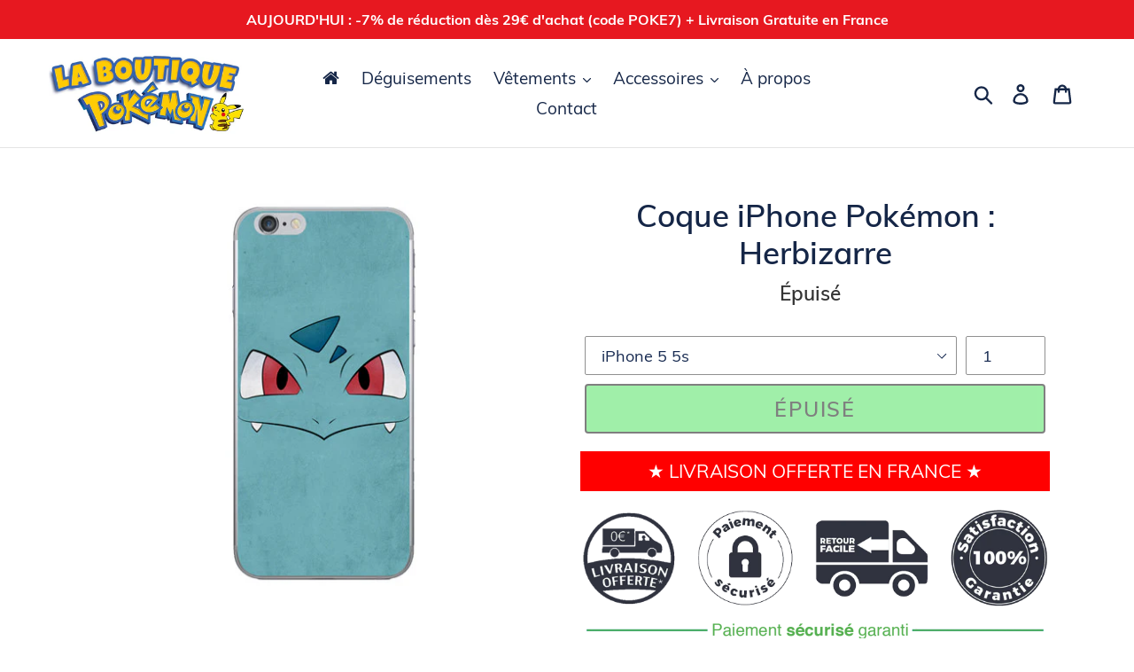

--- FILE ---
content_type: text/html; charset=utf-8
request_url: https://boutiquepokemon.fr/products/coque-iphone-herbizarre
body_size: 24642
content:
<!doctype html>
<html class="no-js" lang="fr">
<head>
  <meta name="google-site-verification" content="Lr7LvBGai3Z1oIErgdxiQL7Zj2mVUJKAKAW8K5irZKE" />
  <meta charset="utf-8">
  <meta http-equiv="X-UA-Compatible" content="IE=edge,chrome=1">
  <meta name="viewport" content="width=device-width,initial-scale=1">
  <meta name="theme-color" content="#da2f0c">
  <link rel="canonical" href="https://boutiquepokemon.fr/products/coque-iphone-herbizarre"><link rel="shortcut icon" href="//boutiquepokemon.fr/cdn/shop/files/favicon-boutique-pokemon_32x32.png?v=1613161386" type="image/png"><title>Coque de Téléphone Pokémon Herbizarre pour iPhone 5 5s /6 6S Plus
&ndash; La Boutique Pokémon</title><meta name="description" content="Coque Téléphone Pokémon : Visage Herbizarre sur fond bleu. Résistante aux coups, chutes et à la saleté. Compatible avec l&#39;iPhone 5, iPhone 6 et iPhone 6 Plus."><!-- /snippets/social-meta-tags.liquid -->




<meta property="og:site_name" content="La Boutique Pokémon">
<meta property="og:url" content="https://boutiquepokemon.fr/products/coque-iphone-herbizarre">
<meta property="og:title" content="Coque iPhone Pokémon : Herbizarre">
<meta property="og:type" content="product">
<meta property="og:description" content="Coque Téléphone Pokémon : Visage Herbizarre sur fond bleu. Résistante aux coups, chutes et à la saleté. Compatible avec l&#39;iPhone 5, iPhone 6 et iPhone 6 Plus.">

  <meta property="og:price:amount" content="19.90">
  <meta property="og:price:currency" content="EUR">

<meta property="og:image" content="http://boutiquepokemon.fr/cdn/shop/products/product-image-203432195_5c632a6c-f1d9-4756-a826-9c26d692b5d6_1200x1200.jpg?v=1540456460">
<meta property="og:image:secure_url" content="https://boutiquepokemon.fr/cdn/shop/products/product-image-203432195_5c632a6c-f1d9-4756-a826-9c26d692b5d6_1200x1200.jpg?v=1540456460">


<meta name="twitter:card" content="summary_large_image">
<meta name="twitter:title" content="Coque iPhone Pokémon : Herbizarre">
<meta name="twitter:description" content="Coque Téléphone Pokémon : Visage Herbizarre sur fond bleu. Résistante aux coups, chutes et à la saleté. Compatible avec l&#39;iPhone 5, iPhone 6 et iPhone 6 Plus.">


  <link href="//boutiquepokemon.fr/cdn/shop/t/2/assets/theme.scss.css?v=102268598343522210521706747426" rel="stylesheet" type="text/css" media="all" />

  <script>
    var theme = {
      strings: {
        addToCart: "Ajouter au panier",
        soldOut: "Épuisé",
        unavailable: "Non disponible",
        regularPrice: "Prix normal",
        sale: "Promo !",
        showMore: "Afficher plus",
        showLess: "Afficher moins",
        addressError: "Une erreur s\u0026#39;est produite dans la recherche de cette adresse",
        addressNoResults: "Aucun résultat pour cette adresse",
        addressQueryLimit: "Vous avez dépassé la limite d'utilisation de l'API de Google. Pensez à mettre à niveau vers un \u003ca href=\"https:\/\/developers.google.com\/maps\/premium\/usage-limits\"\u003eforfait premium\u003c\/a\u003e.",
        authError: "Une erreur s'est produite lors de l'authentification de votre compte Google Maps.",
        newWindow: "S\u0026#39;ouvre dans une nouvelle fenêtre.",
        external: "Ouvre un site externe.",
        newWindowExternal: "Ouvre un site externe dans une nouvelle fenêtre."
      },
      moneyFormat: "€{{amount}}"
    }

    document.documentElement.className = document.documentElement.className.replace('no-js', 'js');
  </script><script src="//boutiquepokemon.fr/cdn/shop/t/2/assets/lazysizes.js?v=68441465964607740661546790551" async="async"></script>
  <script src="//boutiquepokemon.fr/cdn/shop/t/2/assets/vendor.js?v=121857302354663160541546790552" defer="defer"></script>
  <script src="//boutiquepokemon.fr/cdn/shop/t/2/assets/theme.js?v=9700100977546769101639407656" defer="defer"></script>

<!-- Font-Awesome ================================================== -->
<link rel="stylesheet" href="//maxcdn.bootstrapcdn.com/font-awesome/4.3.0/css/font-awesome.min.css">
  
  
  <script>window.performance && window.performance.mark && window.performance.mark('shopify.content_for_header.start');</script><meta name="google-site-verification" content="73JzvUh8_FVXgIhau4MpKw_mkBD9O9ghRUaCVPcSVV8">
<meta id="shopify-digital-wallet" name="shopify-digital-wallet" content="/26900186/digital_wallets/dialog">
<link rel="alternate" type="application/json+oembed" href="https://boutiquepokemon.fr/products/coque-iphone-herbizarre.oembed">
<script async="async" src="/checkouts/internal/preloads.js?locale=fr-EE"></script>
<script id="shopify-features" type="application/json">{"accessToken":"babd6ac9565c26a7007e81db9a5e84f2","betas":["rich-media-storefront-analytics"],"domain":"boutiquepokemon.fr","predictiveSearch":true,"shopId":26900186,"locale":"fr"}</script>
<script>var Shopify = Shopify || {};
Shopify.shop = "boutique-pokemon.myshopify.com";
Shopify.locale = "fr";
Shopify.currency = {"active":"EUR","rate":"1.0"};
Shopify.country = "EE";
Shopify.theme = {"name":"Debut","id":33439580203,"schema_name":"Debut","schema_version":"11.0.1","theme_store_id":796,"role":"main"};
Shopify.theme.handle = "null";
Shopify.theme.style = {"id":null,"handle":null};
Shopify.cdnHost = "boutiquepokemon.fr/cdn";
Shopify.routes = Shopify.routes || {};
Shopify.routes.root = "/";</script>
<script type="module">!function(o){(o.Shopify=o.Shopify||{}).modules=!0}(window);</script>
<script>!function(o){function n(){var o=[];function n(){o.push(Array.prototype.slice.apply(arguments))}return n.q=o,n}var t=o.Shopify=o.Shopify||{};t.loadFeatures=n(),t.autoloadFeatures=n()}(window);</script>
<script id="shop-js-analytics" type="application/json">{"pageType":"product"}</script>
<script defer="defer" async type="module" src="//boutiquepokemon.fr/cdn/shopifycloud/shop-js/modules/v2/client.init-shop-cart-sync_XvpUV7qp.fr.esm.js"></script>
<script defer="defer" async type="module" src="//boutiquepokemon.fr/cdn/shopifycloud/shop-js/modules/v2/chunk.common_C2xzKNNs.esm.js"></script>
<script type="module">
  await import("//boutiquepokemon.fr/cdn/shopifycloud/shop-js/modules/v2/client.init-shop-cart-sync_XvpUV7qp.fr.esm.js");
await import("//boutiquepokemon.fr/cdn/shopifycloud/shop-js/modules/v2/chunk.common_C2xzKNNs.esm.js");

  window.Shopify.SignInWithShop?.initShopCartSync?.({"fedCMEnabled":true,"windoidEnabled":true});

</script>
<script>(function() {
  var isLoaded = false;
  function asyncLoad() {
    if (isLoaded) return;
    isLoaded = true;
    var urls = ["https:\/\/s3.amazonaws.com\/cart-notifications\/scripts\/boutique-pokemon.myshopify.com\/ae9d64a4-f6b9-4c5b-999c-7010eaec43e6.js?shop=boutique-pokemon.myshopify.com","https:\/\/s3.amazonaws.com\/cart-notifications\/scripts\/boutique-pokemon.myshopify.com\/8d940ac3-6bd5-4074-9436-38cd05a38355.js?shop=boutique-pokemon.myshopify.com","https:\/\/s3.amazonaws.com\/cart-notifications\/scripts\/boutique-pokemon.myshopify.com\/749a535b-6a7f-4c0e-b17e-e12d03450f5c.js?shop=boutique-pokemon.myshopify.com","https:\/\/s3.amazonaws.com\/cart-notifications\/scripts\/boutique-pokemon.myshopify.com\/7a7e8e6f-35fc-45a9-a102-69389c6716af.js?shop=boutique-pokemon.myshopify.com","https:\/\/s3.amazonaws.com\/cart-notifications\/scripts\/boutique-pokemon.myshopify.com\/97115e3b-0d21-440c-9d94-a6d3b86342bf.js?shop=boutique-pokemon.myshopify.com","https:\/\/s3.amazonaws.com\/cart-notifications\/scripts\/boutique-pokemon.myshopify.com\/9c607357-abc7-48de-8b55-ab412031ec4d.js?shop=boutique-pokemon.myshopify.com","https:\/\/shopify-occ.s3.amazonaws.com\/prod\/js\/common.js?shop=boutique-pokemon.myshopify.com","https:\/\/sp-micro-next.b-cdn.net\/sp-micro.umd.js?shop=boutique-pokemon.myshopify.com"];
    for (var i = 0; i < urls.length; i++) {
      var s = document.createElement('script');
      s.type = 'text/javascript';
      s.async = true;
      s.src = urls[i];
      var x = document.getElementsByTagName('script')[0];
      x.parentNode.insertBefore(s, x);
    }
  };
  if(window.attachEvent) {
    window.attachEvent('onload', asyncLoad);
  } else {
    window.addEventListener('load', asyncLoad, false);
  }
})();</script>
<script id="__st">var __st={"a":26900186,"offset":7200,"reqid":"571e1e2a-7552-4ae7-9472-69a7d0e3115b-1768789075","pageurl":"boutiquepokemon.fr\/products\/coque-iphone-herbizarre","u":"ab94e197a0f0","p":"product","rtyp":"product","rid":703981682731};</script>
<script>window.ShopifyPaypalV4VisibilityTracking = true;</script>
<script id="captcha-bootstrap">!function(){'use strict';const t='contact',e='account',n='new_comment',o=[[t,t],['blogs',n],['comments',n],[t,'customer']],c=[[e,'customer_login'],[e,'guest_login'],[e,'recover_customer_password'],[e,'create_customer']],r=t=>t.map((([t,e])=>`form[action*='/${t}']:not([data-nocaptcha='true']) input[name='form_type'][value='${e}']`)).join(','),a=t=>()=>t?[...document.querySelectorAll(t)].map((t=>t.form)):[];function s(){const t=[...o],e=r(t);return a(e)}const i='password',u='form_key',d=['recaptcha-v3-token','g-recaptcha-response','h-captcha-response',i],f=()=>{try{return window.sessionStorage}catch{return}},m='__shopify_v',_=t=>t.elements[u];function p(t,e,n=!1){try{const o=window.sessionStorage,c=JSON.parse(o.getItem(e)),{data:r}=function(t){const{data:e,action:n}=t;return t[m]||n?{data:e,action:n}:{data:t,action:n}}(c);for(const[e,n]of Object.entries(r))t.elements[e]&&(t.elements[e].value=n);n&&o.removeItem(e)}catch(o){console.error('form repopulation failed',{error:o})}}const l='form_type',E='cptcha';function T(t){t.dataset[E]=!0}const w=window,h=w.document,L='Shopify',v='ce_forms',y='captcha';let A=!1;((t,e)=>{const n=(g='f06e6c50-85a8-45c8-87d0-21a2b65856fe',I='https://cdn.shopify.com/shopifycloud/storefront-forms-hcaptcha/ce_storefront_forms_captcha_hcaptcha.v1.5.2.iife.js',D={infoText:'Protégé par hCaptcha',privacyText:'Confidentialité',termsText:'Conditions'},(t,e,n)=>{const o=w[L][v],c=o.bindForm;if(c)return c(t,g,e,D).then(n);var r;o.q.push([[t,g,e,D],n]),r=I,A||(h.body.append(Object.assign(h.createElement('script'),{id:'captcha-provider',async:!0,src:r})),A=!0)});var g,I,D;w[L]=w[L]||{},w[L][v]=w[L][v]||{},w[L][v].q=[],w[L][y]=w[L][y]||{},w[L][y].protect=function(t,e){n(t,void 0,e),T(t)},Object.freeze(w[L][y]),function(t,e,n,w,h,L){const[v,y,A,g]=function(t,e,n){const i=e?o:[],u=t?c:[],d=[...i,...u],f=r(d),m=r(i),_=r(d.filter((([t,e])=>n.includes(e))));return[a(f),a(m),a(_),s()]}(w,h,L),I=t=>{const e=t.target;return e instanceof HTMLFormElement?e:e&&e.form},D=t=>v().includes(t);t.addEventListener('submit',(t=>{const e=I(t);if(!e)return;const n=D(e)&&!e.dataset.hcaptchaBound&&!e.dataset.recaptchaBound,o=_(e),c=g().includes(e)&&(!o||!o.value);(n||c)&&t.preventDefault(),c&&!n&&(function(t){try{if(!f())return;!function(t){const e=f();if(!e)return;const n=_(t);if(!n)return;const o=n.value;o&&e.removeItem(o)}(t);const e=Array.from(Array(32),(()=>Math.random().toString(36)[2])).join('');!function(t,e){_(t)||t.append(Object.assign(document.createElement('input'),{type:'hidden',name:u})),t.elements[u].value=e}(t,e),function(t,e){const n=f();if(!n)return;const o=[...t.querySelectorAll(`input[type='${i}']`)].map((({name:t})=>t)),c=[...d,...o],r={};for(const[a,s]of new FormData(t).entries())c.includes(a)||(r[a]=s);n.setItem(e,JSON.stringify({[m]:1,action:t.action,data:r}))}(t,e)}catch(e){console.error('failed to persist form',e)}}(e),e.submit())}));const S=(t,e)=>{t&&!t.dataset[E]&&(n(t,e.some((e=>e===t))),T(t))};for(const o of['focusin','change'])t.addEventListener(o,(t=>{const e=I(t);D(e)&&S(e,y())}));const B=e.get('form_key'),M=e.get(l),P=B&&M;t.addEventListener('DOMContentLoaded',(()=>{const t=y();if(P)for(const e of t)e.elements[l].value===M&&p(e,B);[...new Set([...A(),...v().filter((t=>'true'===t.dataset.shopifyCaptcha))])].forEach((e=>S(e,t)))}))}(h,new URLSearchParams(w.location.search),n,t,e,['guest_login'])})(!0,!0)}();</script>
<script integrity="sha256-4kQ18oKyAcykRKYeNunJcIwy7WH5gtpwJnB7kiuLZ1E=" data-source-attribution="shopify.loadfeatures" defer="defer" src="//boutiquepokemon.fr/cdn/shopifycloud/storefront/assets/storefront/load_feature-a0a9edcb.js" crossorigin="anonymous"></script>
<script data-source-attribution="shopify.dynamic_checkout.dynamic.init">var Shopify=Shopify||{};Shopify.PaymentButton=Shopify.PaymentButton||{isStorefrontPortableWallets:!0,init:function(){window.Shopify.PaymentButton.init=function(){};var t=document.createElement("script");t.src="https://boutiquepokemon.fr/cdn/shopifycloud/portable-wallets/latest/portable-wallets.fr.js",t.type="module",document.head.appendChild(t)}};
</script>
<script data-source-attribution="shopify.dynamic_checkout.buyer_consent">
  function portableWalletsHideBuyerConsent(e){var t=document.getElementById("shopify-buyer-consent"),n=document.getElementById("shopify-subscription-policy-button");t&&n&&(t.classList.add("hidden"),t.setAttribute("aria-hidden","true"),n.removeEventListener("click",e))}function portableWalletsShowBuyerConsent(e){var t=document.getElementById("shopify-buyer-consent"),n=document.getElementById("shopify-subscription-policy-button");t&&n&&(t.classList.remove("hidden"),t.removeAttribute("aria-hidden"),n.addEventListener("click",e))}window.Shopify?.PaymentButton&&(window.Shopify.PaymentButton.hideBuyerConsent=portableWalletsHideBuyerConsent,window.Shopify.PaymentButton.showBuyerConsent=portableWalletsShowBuyerConsent);
</script>
<script data-source-attribution="shopify.dynamic_checkout.cart.bootstrap">document.addEventListener("DOMContentLoaded",(function(){function t(){return document.querySelector("shopify-accelerated-checkout-cart, shopify-accelerated-checkout")}if(t())Shopify.PaymentButton.init();else{new MutationObserver((function(e,n){t()&&(Shopify.PaymentButton.init(),n.disconnect())})).observe(document.body,{childList:!0,subtree:!0})}}));
</script>

<script>window.performance && window.performance.mark && window.performance.mark('shopify.content_for_header.end');</script>
<script type="text/javascript">window.moneyFormat = "€{{amount}}";
    window.shopCurrency = "EUR";
    window.assetsUrl = '//boutiquepokemon.fr/cdn/shop/t/2/assets/';
  </script>
  <link href="//boutiquepokemon.fr/cdn/shop/t/2/assets/globo.alsobought.css?v=51029727551045805161572964515" rel="stylesheet" type="text/css" media="all" />  <script src="//boutiquepokemon.fr/cdn/shop/t/2/assets/globo.alsobought.js?v=55641921801928829261572964518" data-instant-track type="text/javascript"></script>
  <script data-instant-track>
    var globoAlsoBought = new globoAlsoBought({
      apiUrl: "https://related-products.globosoftware.net/api",
      shop: "boutique-pokemon.myshopify.com",
      domain: "boutiquepokemon.fr",
      view_name: 'globo.related',
      cart_properties_name: 'utm_source',
      cart_properties_value: 'globoRelatedProducts',
      manualRecommendations: {},
      discount: false,
      redirect: true,
      exclude_tags: [],
      carousel_items: 6,
      carousel_autoplay: false,
      productBoughtTogether: {
        enable: true,
        limit: 2,
        random: false,
        template: 3,
        thisItem: true,
        conditions: ["collection","global"]
      },
      productRelated: {
        enable: true,
        limit: 20,
        random: false,
        template: 1,
        thisItem: false,
        conditions: ["type","collection","global"]
      },
      cart: {
        enable: false,
        limit: 20,
        random: false,
        template: 1,
        conditions: ["tags","global"],
        products: []
      },product: {
          id: 703981682731,
          title: "Coque iPhone Pokémon : Herbizarre",
          handle: "coque-iphone-herbizarre",
          price: 1990,
          compare_at_price: null,
          images: ["//boutiquepokemon.fr/cdn/shop/products/product-image-203432195_5c632a6c-f1d9-4756-a826-9c26d692b5d6.jpg?v=1540456460"],
          variants: [{"id":8188189540395,"title":"iPhone 5 5s","option1":"iPhone 5 5s","option2":null,"option3":null,"sku":"4435165-8-for-iphone-5-5s","requires_shipping":true,"taxable":false,"featured_image":{"id":2356259520555,"product_id":703981682731,"position":1,"created_at":"2018-01-05T18:02:33+02:00","updated_at":"2018-10-25T11:34:20+03:00","alt":"Coque iPhone Herbizarre visage Pokémon fond bleu","width":400,"height":444,"src":"\/\/boutiquepokemon.fr\/cdn\/shop\/products\/product-image-203432195_5c632a6c-f1d9-4756-a826-9c26d692b5d6.jpg?v=1540456460","variant_ids":[8188189540395,8188189573163,8188189605931]},"available":false,"name":"Coque iPhone Pokémon : Herbizarre - iPhone 5 5s","public_title":"iPhone 5 5s","options":["iPhone 5 5s"],"price":1990,"weight":0,"compare_at_price":null,"inventory_management":"shopify","barcode":"","featured_media":{"alt":"Coque iPhone Herbizarre visage Pokémon fond bleu","id":986327416875,"position":1,"preview_image":{"aspect_ratio":0.901,"height":444,"width":400,"src":"\/\/boutiquepokemon.fr\/cdn\/shop\/products\/product-image-203432195_5c632a6c-f1d9-4756-a826-9c26d692b5d6.jpg?v=1540456460"}},"requires_selling_plan":false,"selling_plan_allocations":[]},{"id":8188189573163,"title":"iPhone 6 6s","option1":"iPhone 6 6s","option2":null,"option3":null,"sku":"4435165-8-for-iphone-6-6s","requires_shipping":true,"taxable":false,"featured_image":{"id":2356259520555,"product_id":703981682731,"position":1,"created_at":"2018-01-05T18:02:33+02:00","updated_at":"2018-10-25T11:34:20+03:00","alt":"Coque iPhone Herbizarre visage Pokémon fond bleu","width":400,"height":444,"src":"\/\/boutiquepokemon.fr\/cdn\/shop\/products\/product-image-203432195_5c632a6c-f1d9-4756-a826-9c26d692b5d6.jpg?v=1540456460","variant_ids":[8188189540395,8188189573163,8188189605931]},"available":false,"name":"Coque iPhone Pokémon : Herbizarre - iPhone 6 6s","public_title":"iPhone 6 6s","options":["iPhone 6 6s"],"price":1990,"weight":0,"compare_at_price":null,"inventory_management":"shopify","barcode":"","featured_media":{"alt":"Coque iPhone Herbizarre visage Pokémon fond bleu","id":986327416875,"position":1,"preview_image":{"aspect_ratio":0.901,"height":444,"width":400,"src":"\/\/boutiquepokemon.fr\/cdn\/shop\/products\/product-image-203432195_5c632a6c-f1d9-4756-a826-9c26d692b5d6.jpg?v=1540456460"}},"requires_selling_plan":false,"selling_plan_allocations":[]},{"id":8188189605931,"title":"iPhone 6 Plus","option1":"iPhone 6 Plus","option2":null,"option3":null,"sku":"4435165-8-for-iphone-6-plus","requires_shipping":true,"taxable":false,"featured_image":{"id":2356259520555,"product_id":703981682731,"position":1,"created_at":"2018-01-05T18:02:33+02:00","updated_at":"2018-10-25T11:34:20+03:00","alt":"Coque iPhone Herbizarre visage Pokémon fond bleu","width":400,"height":444,"src":"\/\/boutiquepokemon.fr\/cdn\/shop\/products\/product-image-203432195_5c632a6c-f1d9-4756-a826-9c26d692b5d6.jpg?v=1540456460","variant_ids":[8188189540395,8188189573163,8188189605931]},"available":false,"name":"Coque iPhone Pokémon : Herbizarre - iPhone 6 Plus","public_title":"iPhone 6 Plus","options":["iPhone 6 Plus"],"price":1990,"weight":0,"compare_at_price":null,"inventory_management":"shopify","barcode":"","featured_media":{"alt":"Coque iPhone Herbizarre visage Pokémon fond bleu","id":986327416875,"position":1,"preview_image":{"aspect_ratio":0.901,"height":444,"width":400,"src":"\/\/boutiquepokemon.fr\/cdn\/shop\/products\/product-image-203432195_5c632a6c-f1d9-4756-a826-9c26d692b5d6.jpg?v=1540456460"}},"requires_selling_plan":false,"selling_plan_allocations":[]}],
          available: false,
          vendor: "La Boutique Pokémon",
          product_type: "Coque de Téléphone",
          tags: ["Pokémon","Starters"],
          collection:"coques-telephone"},no_image_url: "https://cdn.shopify.com/s/images/admin/no-image-large.gif"
    });
  </script>
  
  
  
<!-- GSSTART Infinite Scroll code start. Do not change --><script type="text/javascript" src="https://gravity-apps.com/shopify/js/shopify/infinitescroll2411.js?v=gse037fa89998fb3868dc0c45d31ea8d8a"></script> <!-- nfinite Scroll code end. Do not change GSEND --><!-- BEGIN app block: shopify://apps/cbb-shipping-rates/blocks/app-embed-block/de9da91b-8d51-4359-81df-b8b0288464c7 --><script>
    window.codeblackbelt = window.codeblackbelt || {};
    window.codeblackbelt.shop = window.codeblackbelt.shop || 'boutique-pokemon.myshopify.com';
    </script><script src="//cdn.codeblackbelt.com/widgets/shipping-rates-calculator-plus/main.min.js?version=2026011904+0200" async></script>
<!-- END app block --><link href="https://monorail-edge.shopifysvc.com" rel="dns-prefetch">
<script>(function(){if ("sendBeacon" in navigator && "performance" in window) {try {var session_token_from_headers = performance.getEntriesByType('navigation')[0].serverTiming.find(x => x.name == '_s').description;} catch {var session_token_from_headers = undefined;}var session_cookie_matches = document.cookie.match(/_shopify_s=([^;]*)/);var session_token_from_cookie = session_cookie_matches && session_cookie_matches.length === 2 ? session_cookie_matches[1] : "";var session_token = session_token_from_headers || session_token_from_cookie || "";function handle_abandonment_event(e) {var entries = performance.getEntries().filter(function(entry) {return /monorail-edge.shopifysvc.com/.test(entry.name);});if (!window.abandonment_tracked && entries.length === 0) {window.abandonment_tracked = true;var currentMs = Date.now();var navigation_start = performance.timing.navigationStart;var payload = {shop_id: 26900186,url: window.location.href,navigation_start,duration: currentMs - navigation_start,session_token,page_type: "product"};window.navigator.sendBeacon("https://monorail-edge.shopifysvc.com/v1/produce", JSON.stringify({schema_id: "online_store_buyer_site_abandonment/1.1",payload: payload,metadata: {event_created_at_ms: currentMs,event_sent_at_ms: currentMs}}));}}window.addEventListener('pagehide', handle_abandonment_event);}}());</script>
<script id="web-pixels-manager-setup">(function e(e,d,r,n,o){if(void 0===o&&(o={}),!Boolean(null===(a=null===(i=window.Shopify)||void 0===i?void 0:i.analytics)||void 0===a?void 0:a.replayQueue)){var i,a;window.Shopify=window.Shopify||{};var t=window.Shopify;t.analytics=t.analytics||{};var s=t.analytics;s.replayQueue=[],s.publish=function(e,d,r){return s.replayQueue.push([e,d,r]),!0};try{self.performance.mark("wpm:start")}catch(e){}var l=function(){var e={modern:/Edge?\/(1{2}[4-9]|1[2-9]\d|[2-9]\d{2}|\d{4,})\.\d+(\.\d+|)|Firefox\/(1{2}[4-9]|1[2-9]\d|[2-9]\d{2}|\d{4,})\.\d+(\.\d+|)|Chrom(ium|e)\/(9{2}|\d{3,})\.\d+(\.\d+|)|(Maci|X1{2}).+ Version\/(15\.\d+|(1[6-9]|[2-9]\d|\d{3,})\.\d+)([,.]\d+|)( \(\w+\)|)( Mobile\/\w+|) Safari\/|Chrome.+OPR\/(9{2}|\d{3,})\.\d+\.\d+|(CPU[ +]OS|iPhone[ +]OS|CPU[ +]iPhone|CPU IPhone OS|CPU iPad OS)[ +]+(15[._]\d+|(1[6-9]|[2-9]\d|\d{3,})[._]\d+)([._]\d+|)|Android:?[ /-](13[3-9]|1[4-9]\d|[2-9]\d{2}|\d{4,})(\.\d+|)(\.\d+|)|Android.+Firefox\/(13[5-9]|1[4-9]\d|[2-9]\d{2}|\d{4,})\.\d+(\.\d+|)|Android.+Chrom(ium|e)\/(13[3-9]|1[4-9]\d|[2-9]\d{2}|\d{4,})\.\d+(\.\d+|)|SamsungBrowser\/([2-9]\d|\d{3,})\.\d+/,legacy:/Edge?\/(1[6-9]|[2-9]\d|\d{3,})\.\d+(\.\d+|)|Firefox\/(5[4-9]|[6-9]\d|\d{3,})\.\d+(\.\d+|)|Chrom(ium|e)\/(5[1-9]|[6-9]\d|\d{3,})\.\d+(\.\d+|)([\d.]+$|.*Safari\/(?![\d.]+ Edge\/[\d.]+$))|(Maci|X1{2}).+ Version\/(10\.\d+|(1[1-9]|[2-9]\d|\d{3,})\.\d+)([,.]\d+|)( \(\w+\)|)( Mobile\/\w+|) Safari\/|Chrome.+OPR\/(3[89]|[4-9]\d|\d{3,})\.\d+\.\d+|(CPU[ +]OS|iPhone[ +]OS|CPU[ +]iPhone|CPU IPhone OS|CPU iPad OS)[ +]+(10[._]\d+|(1[1-9]|[2-9]\d|\d{3,})[._]\d+)([._]\d+|)|Android:?[ /-](13[3-9]|1[4-9]\d|[2-9]\d{2}|\d{4,})(\.\d+|)(\.\d+|)|Mobile Safari.+OPR\/([89]\d|\d{3,})\.\d+\.\d+|Android.+Firefox\/(13[5-9]|1[4-9]\d|[2-9]\d{2}|\d{4,})\.\d+(\.\d+|)|Android.+Chrom(ium|e)\/(13[3-9]|1[4-9]\d|[2-9]\d{2}|\d{4,})\.\d+(\.\d+|)|Android.+(UC? ?Browser|UCWEB|U3)[ /]?(15\.([5-9]|\d{2,})|(1[6-9]|[2-9]\d|\d{3,})\.\d+)\.\d+|SamsungBrowser\/(5\.\d+|([6-9]|\d{2,})\.\d+)|Android.+MQ{2}Browser\/(14(\.(9|\d{2,})|)|(1[5-9]|[2-9]\d|\d{3,})(\.\d+|))(\.\d+|)|K[Aa][Ii]OS\/(3\.\d+|([4-9]|\d{2,})\.\d+)(\.\d+|)/},d=e.modern,r=e.legacy,n=navigator.userAgent;return n.match(d)?"modern":n.match(r)?"legacy":"unknown"}(),u="modern"===l?"modern":"legacy",c=(null!=n?n:{modern:"",legacy:""})[u],f=function(e){return[e.baseUrl,"/wpm","/b",e.hashVersion,"modern"===e.buildTarget?"m":"l",".js"].join("")}({baseUrl:d,hashVersion:r,buildTarget:u}),m=function(e){var d=e.version,r=e.bundleTarget,n=e.surface,o=e.pageUrl,i=e.monorailEndpoint;return{emit:function(e){var a=e.status,t=e.errorMsg,s=(new Date).getTime(),l=JSON.stringify({metadata:{event_sent_at_ms:s},events:[{schema_id:"web_pixels_manager_load/3.1",payload:{version:d,bundle_target:r,page_url:o,status:a,surface:n,error_msg:t},metadata:{event_created_at_ms:s}}]});if(!i)return console&&console.warn&&console.warn("[Web Pixels Manager] No Monorail endpoint provided, skipping logging."),!1;try{return self.navigator.sendBeacon.bind(self.navigator)(i,l)}catch(e){}var u=new XMLHttpRequest;try{return u.open("POST",i,!0),u.setRequestHeader("Content-Type","text/plain"),u.send(l),!0}catch(e){return console&&console.warn&&console.warn("[Web Pixels Manager] Got an unhandled error while logging to Monorail."),!1}}}}({version:r,bundleTarget:l,surface:e.surface,pageUrl:self.location.href,monorailEndpoint:e.monorailEndpoint});try{o.browserTarget=l,function(e){var d=e.src,r=e.async,n=void 0===r||r,o=e.onload,i=e.onerror,a=e.sri,t=e.scriptDataAttributes,s=void 0===t?{}:t,l=document.createElement("script"),u=document.querySelector("head"),c=document.querySelector("body");if(l.async=n,l.src=d,a&&(l.integrity=a,l.crossOrigin="anonymous"),s)for(var f in s)if(Object.prototype.hasOwnProperty.call(s,f))try{l.dataset[f]=s[f]}catch(e){}if(o&&l.addEventListener("load",o),i&&l.addEventListener("error",i),u)u.appendChild(l);else{if(!c)throw new Error("Did not find a head or body element to append the script");c.appendChild(l)}}({src:f,async:!0,onload:function(){if(!function(){var e,d;return Boolean(null===(d=null===(e=window.Shopify)||void 0===e?void 0:e.analytics)||void 0===d?void 0:d.initialized)}()){var d=window.webPixelsManager.init(e)||void 0;if(d){var r=window.Shopify.analytics;r.replayQueue.forEach((function(e){var r=e[0],n=e[1],o=e[2];d.publishCustomEvent(r,n,o)})),r.replayQueue=[],r.publish=d.publishCustomEvent,r.visitor=d.visitor,r.initialized=!0}}},onerror:function(){return m.emit({status:"failed",errorMsg:"".concat(f," has failed to load")})},sri:function(e){var d=/^sha384-[A-Za-z0-9+/=]+$/;return"string"==typeof e&&d.test(e)}(c)?c:"",scriptDataAttributes:o}),m.emit({status:"loading"})}catch(e){m.emit({status:"failed",errorMsg:(null==e?void 0:e.message)||"Unknown error"})}}})({shopId: 26900186,storefrontBaseUrl: "https://boutiquepokemon.fr",extensionsBaseUrl: "https://extensions.shopifycdn.com/cdn/shopifycloud/web-pixels-manager",monorailEndpoint: "https://monorail-edge.shopifysvc.com/unstable/produce_batch",surface: "storefront-renderer",enabledBetaFlags: ["2dca8a86"],webPixelsConfigList: [{"id":"1996357965","configuration":"{\"backendUrl\":\"https:\\\/\\\/api.salespop.com\",\"shopifyDomain\":\"boutique-pokemon.myshopify.com\"}","eventPayloadVersion":"v1","runtimeContext":"STRICT","scriptVersion":"bb83dd074d22fef7d4e3cfe7cac23089","type":"APP","apiClientId":1869884,"privacyPurposes":["ANALYTICS"],"dataSharingAdjustments":{"protectedCustomerApprovalScopes":["read_customer_address","read_customer_name","read_customer_personal_data"]}},{"id":"1147044173","configuration":"{\"config\":\"{\\\"pixel_id\\\":\\\"AW-782623305\\\",\\\"target_country\\\":\\\"FR\\\",\\\"gtag_events\\\":[{\\\"type\\\":\\\"page_view\\\",\\\"action_label\\\":\\\"AW-782623305\\\/qHVuCIX804sBEMnEl_UC\\\"},{\\\"type\\\":\\\"purchase\\\",\\\"action_label\\\":\\\"AW-782623305\\\/9JpzCIj804sBEMnEl_UC\\\"},{\\\"type\\\":\\\"view_item\\\",\\\"action_label\\\":\\\"AW-782623305\\\/cLkDCJr804sBEMnEl_UC\\\"},{\\\"type\\\":\\\"add_to_cart\\\",\\\"action_label\\\":\\\"AW-782623305\\\/p3_YCJ3804sBEMnEl_UC\\\"},{\\\"type\\\":\\\"begin_checkout\\\",\\\"action_label\\\":\\\"AW-782623305\\\/KNfaCKD804sBEMnEl_UC\\\"},{\\\"type\\\":\\\"search\\\",\\\"action_label\\\":\\\"AW-782623305\\\/aOFUCKP804sBEMnEl_UC\\\"},{\\\"type\\\":\\\"add_payment_info\\\",\\\"action_label\\\":\\\"AW-782623305\\\/jtHmCKb804sBEMnEl_UC\\\"}],\\\"enable_monitoring_mode\\\":false}\"}","eventPayloadVersion":"v1","runtimeContext":"OPEN","scriptVersion":"b2a88bafab3e21179ed38636efcd8a93","type":"APP","apiClientId":1780363,"privacyPurposes":[],"dataSharingAdjustments":{"protectedCustomerApprovalScopes":["read_customer_address","read_customer_email","read_customer_name","read_customer_personal_data","read_customer_phone"]}},{"id":"156238157","eventPayloadVersion":"v1","runtimeContext":"LAX","scriptVersion":"1","type":"CUSTOM","privacyPurposes":["MARKETING"],"name":"Meta pixel (migrated)"},{"id":"168395085","eventPayloadVersion":"v1","runtimeContext":"LAX","scriptVersion":"1","type":"CUSTOM","privacyPurposes":["ANALYTICS"],"name":"Google Analytics tag (migrated)"},{"id":"shopify-app-pixel","configuration":"{}","eventPayloadVersion":"v1","runtimeContext":"STRICT","scriptVersion":"0450","apiClientId":"shopify-pixel","type":"APP","privacyPurposes":["ANALYTICS","MARKETING"]},{"id":"shopify-custom-pixel","eventPayloadVersion":"v1","runtimeContext":"LAX","scriptVersion":"0450","apiClientId":"shopify-pixel","type":"CUSTOM","privacyPurposes":["ANALYTICS","MARKETING"]}],isMerchantRequest: false,initData: {"shop":{"name":"La Boutique Pokémon","paymentSettings":{"currencyCode":"EUR"},"myshopifyDomain":"boutique-pokemon.myshopify.com","countryCode":"EE","storefrontUrl":"https:\/\/boutiquepokemon.fr"},"customer":null,"cart":null,"checkout":null,"productVariants":[{"price":{"amount":19.9,"currencyCode":"EUR"},"product":{"title":"Coque iPhone Pokémon : Herbizarre","vendor":"La Boutique Pokémon","id":"703981682731","untranslatedTitle":"Coque iPhone Pokémon : Herbizarre","url":"\/products\/coque-iphone-herbizarre","type":"Coque de Téléphone"},"id":"8188189540395","image":{"src":"\/\/boutiquepokemon.fr\/cdn\/shop\/products\/product-image-203432195_5c632a6c-f1d9-4756-a826-9c26d692b5d6.jpg?v=1540456460"},"sku":"4435165-8-for-iphone-5-5s","title":"iPhone 5 5s","untranslatedTitle":"iPhone 5 5s"},{"price":{"amount":19.9,"currencyCode":"EUR"},"product":{"title":"Coque iPhone Pokémon : Herbizarre","vendor":"La Boutique Pokémon","id":"703981682731","untranslatedTitle":"Coque iPhone Pokémon : Herbizarre","url":"\/products\/coque-iphone-herbizarre","type":"Coque de Téléphone"},"id":"8188189573163","image":{"src":"\/\/boutiquepokemon.fr\/cdn\/shop\/products\/product-image-203432195_5c632a6c-f1d9-4756-a826-9c26d692b5d6.jpg?v=1540456460"},"sku":"4435165-8-for-iphone-6-6s","title":"iPhone 6 6s","untranslatedTitle":"iPhone 6 6s"},{"price":{"amount":19.9,"currencyCode":"EUR"},"product":{"title":"Coque iPhone Pokémon : Herbizarre","vendor":"La Boutique Pokémon","id":"703981682731","untranslatedTitle":"Coque iPhone Pokémon : Herbizarre","url":"\/products\/coque-iphone-herbizarre","type":"Coque de Téléphone"},"id":"8188189605931","image":{"src":"\/\/boutiquepokemon.fr\/cdn\/shop\/products\/product-image-203432195_5c632a6c-f1d9-4756-a826-9c26d692b5d6.jpg?v=1540456460"},"sku":"4435165-8-for-iphone-6-plus","title":"iPhone 6 Plus","untranslatedTitle":"iPhone 6 Plus"}],"purchasingCompany":null},},"https://boutiquepokemon.fr/cdn","fcfee988w5aeb613cpc8e4bc33m6693e112",{"modern":"","legacy":""},{"shopId":"26900186","storefrontBaseUrl":"https:\/\/boutiquepokemon.fr","extensionBaseUrl":"https:\/\/extensions.shopifycdn.com\/cdn\/shopifycloud\/web-pixels-manager","surface":"storefront-renderer","enabledBetaFlags":"[\"2dca8a86\"]","isMerchantRequest":"false","hashVersion":"fcfee988w5aeb613cpc8e4bc33m6693e112","publish":"custom","events":"[[\"page_viewed\",{}],[\"product_viewed\",{\"productVariant\":{\"price\":{\"amount\":19.9,\"currencyCode\":\"EUR\"},\"product\":{\"title\":\"Coque iPhone Pokémon : Herbizarre\",\"vendor\":\"La Boutique Pokémon\",\"id\":\"703981682731\",\"untranslatedTitle\":\"Coque iPhone Pokémon : Herbizarre\",\"url\":\"\/products\/coque-iphone-herbizarre\",\"type\":\"Coque de Téléphone\"},\"id\":\"8188189540395\",\"image\":{\"src\":\"\/\/boutiquepokemon.fr\/cdn\/shop\/products\/product-image-203432195_5c632a6c-f1d9-4756-a826-9c26d692b5d6.jpg?v=1540456460\"},\"sku\":\"4435165-8-for-iphone-5-5s\",\"title\":\"iPhone 5 5s\",\"untranslatedTitle\":\"iPhone 5 5s\"}}]]"});</script><script>
  window.ShopifyAnalytics = window.ShopifyAnalytics || {};
  window.ShopifyAnalytics.meta = window.ShopifyAnalytics.meta || {};
  window.ShopifyAnalytics.meta.currency = 'EUR';
  var meta = {"product":{"id":703981682731,"gid":"gid:\/\/shopify\/Product\/703981682731","vendor":"La Boutique Pokémon","type":"Coque de Téléphone","handle":"coque-iphone-herbizarre","variants":[{"id":8188189540395,"price":1990,"name":"Coque iPhone Pokémon : Herbizarre - iPhone 5 5s","public_title":"iPhone 5 5s","sku":"4435165-8-for-iphone-5-5s"},{"id":8188189573163,"price":1990,"name":"Coque iPhone Pokémon : Herbizarre - iPhone 6 6s","public_title":"iPhone 6 6s","sku":"4435165-8-for-iphone-6-6s"},{"id":8188189605931,"price":1990,"name":"Coque iPhone Pokémon : Herbizarre - iPhone 6 Plus","public_title":"iPhone 6 Plus","sku":"4435165-8-for-iphone-6-plus"}],"remote":false},"page":{"pageType":"product","resourceType":"product","resourceId":703981682731,"requestId":"571e1e2a-7552-4ae7-9472-69a7d0e3115b-1768789075"}};
  for (var attr in meta) {
    window.ShopifyAnalytics.meta[attr] = meta[attr];
  }
</script>
<script class="analytics">
  (function () {
    var customDocumentWrite = function(content) {
      var jquery = null;

      if (window.jQuery) {
        jquery = window.jQuery;
      } else if (window.Checkout && window.Checkout.$) {
        jquery = window.Checkout.$;
      }

      if (jquery) {
        jquery('body').append(content);
      }
    };

    var hasLoggedConversion = function(token) {
      if (token) {
        return document.cookie.indexOf('loggedConversion=' + token) !== -1;
      }
      return false;
    }

    var setCookieIfConversion = function(token) {
      if (token) {
        var twoMonthsFromNow = new Date(Date.now());
        twoMonthsFromNow.setMonth(twoMonthsFromNow.getMonth() + 2);

        document.cookie = 'loggedConversion=' + token + '; expires=' + twoMonthsFromNow;
      }
    }

    var trekkie = window.ShopifyAnalytics.lib = window.trekkie = window.trekkie || [];
    if (trekkie.integrations) {
      return;
    }
    trekkie.methods = [
      'identify',
      'page',
      'ready',
      'track',
      'trackForm',
      'trackLink'
    ];
    trekkie.factory = function(method) {
      return function() {
        var args = Array.prototype.slice.call(arguments);
        args.unshift(method);
        trekkie.push(args);
        return trekkie;
      };
    };
    for (var i = 0; i < trekkie.methods.length; i++) {
      var key = trekkie.methods[i];
      trekkie[key] = trekkie.factory(key);
    }
    trekkie.load = function(config) {
      trekkie.config = config || {};
      trekkie.config.initialDocumentCookie = document.cookie;
      var first = document.getElementsByTagName('script')[0];
      var script = document.createElement('script');
      script.type = 'text/javascript';
      script.onerror = function(e) {
        var scriptFallback = document.createElement('script');
        scriptFallback.type = 'text/javascript';
        scriptFallback.onerror = function(error) {
                var Monorail = {
      produce: function produce(monorailDomain, schemaId, payload) {
        var currentMs = new Date().getTime();
        var event = {
          schema_id: schemaId,
          payload: payload,
          metadata: {
            event_created_at_ms: currentMs,
            event_sent_at_ms: currentMs
          }
        };
        return Monorail.sendRequest("https://" + monorailDomain + "/v1/produce", JSON.stringify(event));
      },
      sendRequest: function sendRequest(endpointUrl, payload) {
        // Try the sendBeacon API
        if (window && window.navigator && typeof window.navigator.sendBeacon === 'function' && typeof window.Blob === 'function' && !Monorail.isIos12()) {
          var blobData = new window.Blob([payload], {
            type: 'text/plain'
          });

          if (window.navigator.sendBeacon(endpointUrl, blobData)) {
            return true;
          } // sendBeacon was not successful

        } // XHR beacon

        var xhr = new XMLHttpRequest();

        try {
          xhr.open('POST', endpointUrl);
          xhr.setRequestHeader('Content-Type', 'text/plain');
          xhr.send(payload);
        } catch (e) {
          console.log(e);
        }

        return false;
      },
      isIos12: function isIos12() {
        return window.navigator.userAgent.lastIndexOf('iPhone; CPU iPhone OS 12_') !== -1 || window.navigator.userAgent.lastIndexOf('iPad; CPU OS 12_') !== -1;
      }
    };
    Monorail.produce('monorail-edge.shopifysvc.com',
      'trekkie_storefront_load_errors/1.1',
      {shop_id: 26900186,
      theme_id: 33439580203,
      app_name: "storefront",
      context_url: window.location.href,
      source_url: "//boutiquepokemon.fr/cdn/s/trekkie.storefront.cd680fe47e6c39ca5d5df5f0a32d569bc48c0f27.min.js"});

        };
        scriptFallback.async = true;
        scriptFallback.src = '//boutiquepokemon.fr/cdn/s/trekkie.storefront.cd680fe47e6c39ca5d5df5f0a32d569bc48c0f27.min.js';
        first.parentNode.insertBefore(scriptFallback, first);
      };
      script.async = true;
      script.src = '//boutiquepokemon.fr/cdn/s/trekkie.storefront.cd680fe47e6c39ca5d5df5f0a32d569bc48c0f27.min.js';
      first.parentNode.insertBefore(script, first);
    };
    trekkie.load(
      {"Trekkie":{"appName":"storefront","development":false,"defaultAttributes":{"shopId":26900186,"isMerchantRequest":null,"themeId":33439580203,"themeCityHash":"7725887503018477923","contentLanguage":"fr","currency":"EUR","eventMetadataId":"26fae012-98e4-482d-bca3-50a1252b8906"},"isServerSideCookieWritingEnabled":true,"monorailRegion":"shop_domain","enabledBetaFlags":["65f19447"]},"Session Attribution":{},"S2S":{"facebookCapiEnabled":false,"source":"trekkie-storefront-renderer","apiClientId":580111}}
    );

    var loaded = false;
    trekkie.ready(function() {
      if (loaded) return;
      loaded = true;

      window.ShopifyAnalytics.lib = window.trekkie;

      var originalDocumentWrite = document.write;
      document.write = customDocumentWrite;
      try { window.ShopifyAnalytics.merchantGoogleAnalytics.call(this); } catch(error) {};
      document.write = originalDocumentWrite;

      window.ShopifyAnalytics.lib.page(null,{"pageType":"product","resourceType":"product","resourceId":703981682731,"requestId":"571e1e2a-7552-4ae7-9472-69a7d0e3115b-1768789075","shopifyEmitted":true});

      var match = window.location.pathname.match(/checkouts\/(.+)\/(thank_you|post_purchase)/)
      var token = match? match[1]: undefined;
      if (!hasLoggedConversion(token)) {
        setCookieIfConversion(token);
        window.ShopifyAnalytics.lib.track("Viewed Product",{"currency":"EUR","variantId":8188189540395,"productId":703981682731,"productGid":"gid:\/\/shopify\/Product\/703981682731","name":"Coque iPhone Pokémon : Herbizarre - iPhone 5 5s","price":"19.90","sku":"4435165-8-for-iphone-5-5s","brand":"La Boutique Pokémon","variant":"iPhone 5 5s","category":"Coque de Téléphone","nonInteraction":true,"remote":false},undefined,undefined,{"shopifyEmitted":true});
      window.ShopifyAnalytics.lib.track("monorail:\/\/trekkie_storefront_viewed_product\/1.1",{"currency":"EUR","variantId":8188189540395,"productId":703981682731,"productGid":"gid:\/\/shopify\/Product\/703981682731","name":"Coque iPhone Pokémon : Herbizarre - iPhone 5 5s","price":"19.90","sku":"4435165-8-for-iphone-5-5s","brand":"La Boutique Pokémon","variant":"iPhone 5 5s","category":"Coque de Téléphone","nonInteraction":true,"remote":false,"referer":"https:\/\/boutiquepokemon.fr\/products\/coque-iphone-herbizarre"});
      }
    });


        var eventsListenerScript = document.createElement('script');
        eventsListenerScript.async = true;
        eventsListenerScript.src = "//boutiquepokemon.fr/cdn/shopifycloud/storefront/assets/shop_events_listener-3da45d37.js";
        document.getElementsByTagName('head')[0].appendChild(eventsListenerScript);

})();</script>
  <script>
  if (!window.ga || (window.ga && typeof window.ga !== 'function')) {
    window.ga = function ga() {
      (window.ga.q = window.ga.q || []).push(arguments);
      if (window.Shopify && window.Shopify.analytics && typeof window.Shopify.analytics.publish === 'function') {
        window.Shopify.analytics.publish("ga_stub_called", {}, {sendTo: "google_osp_migration"});
      }
      console.error("Shopify's Google Analytics stub called with:", Array.from(arguments), "\nSee https://help.shopify.com/manual/promoting-marketing/pixels/pixel-migration#google for more information.");
    };
    if (window.Shopify && window.Shopify.analytics && typeof window.Shopify.analytics.publish === 'function') {
      window.Shopify.analytics.publish("ga_stub_initialized", {}, {sendTo: "google_osp_migration"});
    }
  }
</script>
<script
  defer
  src="https://boutiquepokemon.fr/cdn/shopifycloud/perf-kit/shopify-perf-kit-3.0.4.min.js"
  data-application="storefront-renderer"
  data-shop-id="26900186"
  data-render-region="gcp-us-east1"
  data-page-type="product"
  data-theme-instance-id="33439580203"
  data-theme-name="Debut"
  data-theme-version="11.0.1"
  data-monorail-region="shop_domain"
  data-resource-timing-sampling-rate="10"
  data-shs="true"
  data-shs-beacon="true"
  data-shs-export-with-fetch="true"
  data-shs-logs-sample-rate="1"
  data-shs-beacon-endpoint="https://boutiquepokemon.fr/api/collect"
></script>
</head>

<body class="template-product">

  <a class="in-page-link visually-hidden skip-link" href="#MainContent">Passer au contenu</a>

  <div id="SearchDrawer" class="search-bar drawer drawer--top" role="dialog" aria-modal="true" aria-label="Rechercher">
    <div class="search-bar__table">
      <div class="search-bar__table-cell search-bar__form-wrapper">
        <form class="search search-bar__form" action="/search" method="get" role="search">
          <input class="search__input search-bar__input" type="search" name="q" value="" placeholder="Rechercher" aria-label="Rechercher">
          <button class="search-bar__submit search__submit btn--link" type="submit">
            <svg aria-hidden="true" focusable="false" role="presentation" class="icon icon-search" viewBox="0 0 37 40"><path d="M35.6 36l-9.8-9.8c4.1-5.4 3.6-13.2-1.3-18.1-5.4-5.4-14.2-5.4-19.7 0-5.4 5.4-5.4 14.2 0 19.7 2.6 2.6 6.1 4.1 9.8 4.1 3 0 5.9-1 8.3-2.8l9.8 9.8c.4.4.9.6 1.4.6s1-.2 1.4-.6c.9-.9.9-2.1.1-2.9zm-20.9-8.2c-2.6 0-5.1-1-7-2.9-3.9-3.9-3.9-10.1 0-14C9.6 9 12.2 8 14.7 8s5.1 1 7 2.9c3.9 3.9 3.9 10.1 0 14-1.9 1.9-4.4 2.9-7 2.9z"/></svg>
            <span class="icon__fallback-text">Soumettre</span>
          </button>
        </form>
      </div>
      <div class="search-bar__table-cell text-right">
        <button type="button" class="btn--link search-bar__close js-drawer-close">
          <svg aria-hidden="true" focusable="false" role="presentation" class="icon icon-close" viewBox="0 0 37 40"><path d="M21.3 23l11-11c.8-.8.8-2 0-2.8-.8-.8-2-.8-2.8 0l-11 11-11-11c-.8-.8-2-.8-2.8 0-.8.8-.8 2 0 2.8l11 11-11 11c-.8.8-.8 2 0 2.8.4.4.9.6 1.4.6s1-.2 1.4-.6l11-11 11 11c.4.4.9.6 1.4.6s1-.2 1.4-.6c.8-.8.8-2 0-2.8l-11-11z"/></svg>
          <span class="icon__fallback-text">Fermer</span>
        </button>
      </div>
    </div>
  </div>

  <div id="shopify-section-header" class="shopify-section">
  <style>
    
      .site-header__logo-image {
        max-width: 220px;
      }
    

    
      .site-header__logo-image {
        margin: 0;
      }
    
  </style>


<div data-section-id="header" data-section-type="header-section">
  
    
      <style>
        .announcement-bar {
          background-color: #e71820;
        }

        .announcement-bar--link:hover {
          

          
            
            background-color: #ec494f;
          
        }

        .announcement-bar__message {
          color: #ffffff;
        }
      </style>

      
        <div class="announcement-bar">
      

        <p class="announcement-bar__message">AUJOURD&#39;HUI : -7% de réduction dès 29€ d&#39;achat (code POKE7) + Livraison Gratuite en France</p>

      
        </div>
      

    
  

  <header class="site-header border-bottom logo--left" role="banner">
    <div class="grid grid--no-gutters grid--table site-header__mobile-nav">
      

      <div class="grid__item medium-up--one-quarter logo-align--left">
        
        
          <div class="h2 site-header__logo">
        
          
<a href="/" class="site-header__logo-image">
              
              <img class="lazyload js"
                   src="//boutiquepokemon.fr/cdn/shop/files/boutique-pokemon-logo-600_300x300.jpg?v=1613672716"
                   data-src="//boutiquepokemon.fr/cdn/shop/files/boutique-pokemon-logo-600_{width}x.jpg?v=1613672716"
                   data-widths="[180, 360, 540, 720, 900, 1080, 1296, 1512, 1728, 2048]"
                   data-aspectratio="2.4"
                   data-sizes="auto"
                   alt="La Boutique Pokémon"
                   style="max-width: 220px">
              <noscript>
                
                <img src="//boutiquepokemon.fr/cdn/shop/files/boutique-pokemon-logo-600_220x.jpg?v=1613672716"
                     srcset="//boutiquepokemon.fr/cdn/shop/files/boutique-pokemon-logo-600_220x.jpg?v=1613672716 1x, //boutiquepokemon.fr/cdn/shop/files/boutique-pokemon-logo-600_220x@2x.jpg?v=1613672716 2x"
                     alt="La Boutique Pokémon"
                     style="max-width: 220px;">
              </noscript>
            </a>
          
        
          </div>
        
      </div>

      
        <nav class="grid__item medium-up--one-half small--hide" id="AccessibleNav" role="navigation">
          <ul class="site-nav list--inline " id="SiteNav">
  



    
      <li>
        <a href="/" class="site-nav__link site-nav__link--main">
          <span class="site-nav__label"><i class="fa fa-home" style="font-size: 20px;"></i></span>
        </a>
      </li>
    
  



    
      <li>
        <a href="/collections/deguisements" class="site-nav__link site-nav__link--main">
          <span class="site-nav__label">Déguisements</span>
        </a>
      </li>
    
  



    
      <li class="site-nav--has-dropdown">
        <button class="site-nav__link site-nav__link--main site-nav__link--button" type="button" aria-haspopup="true" aria-expanded="false" aria-controls="SiteNavLabel-vetements">
          <span class="site-nav__label">Vêtements</span><svg aria-hidden="true" focusable="false" role="presentation" class="icon icon--wide icon-chevron-down" viewBox="0 0 498.98 284.49"><defs><style>.cls-1{fill:#231f20}</style></defs><path class="cls-1" d="M80.93 271.76A35 35 0 0 1 140.68 247l189.74 189.75L520.16 247a35 35 0 1 1 49.5 49.5L355.17 511a35 35 0 0 1-49.5 0L91.18 296.5a34.89 34.89 0 0 1-10.25-24.74z" transform="translate(-80.93 -236.76)"/></svg>
        </button>

        <div class="site-nav__dropdown" id="SiteNavLabel-vetements">
          
            <ul>
              
                <li>
                  <a href="/collections/tshirts" class="site-nav__link site-nav__child-link">
                    <span class="site-nav__label">T-shirts</span>
                  </a>
                </li>
              
                <li>
                  <a href="/collections/sweats" class="site-nav__link site-nav__child-link">
                    <span class="site-nav__label">Sweats</span>
                  </a>
                </li>
              
                <li>
                  <a href="/collections/chaussons" class="site-nav__link site-nav__child-link">
                    <span class="site-nav__label">Chaussons</span>
                  </a>
                </li>
              
                <li>
                  <a href="/collections/maillots-bain" class="site-nav__link site-nav__child-link site-nav__link--last">
                    <span class="site-nav__label">Maillots de bain</span>
                  </a>
                </li>
              
            </ul>
          
        </div>
      </li>
    
  



    
      <li class="site-nav--has-dropdown site-nav--has-centered-dropdown">
        <button class="site-nav__link site-nav__link--main site-nav__link--button" type="button" aria-haspopup="true" aria-expanded="false" aria-controls="SiteNavLabel-accessoires">
          <span class="site-nav__label">Accessoires</span><svg aria-hidden="true" focusable="false" role="presentation" class="icon icon--wide icon-chevron-down" viewBox="0 0 498.98 284.49"><defs><style>.cls-1{fill:#231f20}</style></defs><path class="cls-1" d="M80.93 271.76A35 35 0 0 1 140.68 247l189.74 189.75L520.16 247a35 35 0 1 1 49.5 49.5L355.17 511a35 35 0 0 1-49.5 0L91.18 296.5a34.89 34.89 0 0 1-10.25-24.74z" transform="translate(-80.93 -236.76)"/></svg>
        </button>

        <div class="site-nav__dropdown site-nav__dropdown--centered" id="SiteNavLabel-accessoires">
          
            <div class="site-nav__childlist">
              <ul class="site-nav__childlist-grid">
                
                  
                    <li class="site-nav__childlist-item">
                      <a href="#" class="site-nav__link site-nav__child-link site-nav__child-link--parent">
                        <span class="site-nav__label">Vestimentaire</span>
                      </a>

                      
                        <ul>
                        
                          <li>
                            <a href="/collections/casquettes" class="site-nav__link site-nav__child-link">
                              <span class="site-nav__label">Casquettes</span>
                            </a>
                          </li>
                        
                          <li>
                            <a href="/collections/chaussettes" class="site-nav__link site-nav__child-link">
                              <span class="site-nav__label">Chaussettes</span>
                            </a>
                          </li>
                        
                          <li>
                            <a href="/collections/chaussons" class="site-nav__link site-nav__child-link">
                              <span class="site-nav__label">Chaussons</span>
                            </a>
                          </li>
                        
                        </ul>
                      

                    </li>
                  
                    <li class="site-nav__childlist-item">
                      <a href="#" class="site-nav__link site-nav__child-link site-nav__child-link--parent">
                        <span class="site-nav__label">Décoration &amp; Confort</span>
                      </a>

                      
                        <ul>
                        
                          <li>
                            <a href="/collections/badges" class="site-nav__link site-nav__child-link">
                              <span class="site-nav__label">Badges d&#39;arène</span>
                            </a>
                          </li>
                        
                          <li>
                            <a href="/collections/coussins" class="site-nav__link site-nav__child-link">
                              <span class="site-nav__label">Coussins</span>
                            </a>
                          </li>
                        
                          <li>
                            <a href="/collections/housses-couette" class="site-nav__link site-nav__child-link">
                              <span class="site-nav__label">Housses couette</span>
                            </a>
                          </li>
                        
                          <li>
                            <a href="/collections/lampes" class="site-nav__link site-nav__child-link">
                              <span class="site-nav__label">Lampes 3D</span>
                            </a>
                          </li>
                        
                          <li>
                            <a href="/collections/peluches" class="site-nav__link site-nav__child-link">
                              <span class="site-nav__label">Peluches</span>
                            </a>
                          </li>
                        
                        </ul>
                      

                    </li>
                  
                    <li class="site-nav__childlist-item">
                      <a href="#" class="site-nav__link site-nav__child-link site-nav__child-link--parent">
                        <span class="site-nav__label">Gadgets</span>
                      </a>

                      
                        <ul>
                        
                          <li>
                            <a href="/collections/coques-telephone" class="site-nav__link site-nav__child-link">
                              <span class="site-nav__label">Coques iPhone</span>
                            </a>
                          </li>
                        
                          <li>
                            <a href="/collections/divers" class="site-nav__link site-nav__child-link">
                              <span class="site-nav__label">Divers</span>
                            </a>
                          </li>
                        
                          <li>
                            <a href="/collections/sacs" class="site-nav__link site-nav__child-link">
                              <span class="site-nav__label">Sacs</span>
                            </a>
                          </li>
                        
                        </ul>
                      

                    </li>
                  
                
              </ul>
            </div>

          
        </div>
      </li>
    
  



    
      <li>
        <a href="/pages/notre-histoire" class="site-nav__link site-nav__link--main">
          <span class="site-nav__label">À propos</span>
        </a>
      </li>
    
  



    
      <li>
        <a href="/pages/contact" class="site-nav__link site-nav__link--main">
          <span class="site-nav__label">Contact</span>
        </a>
      </li>
    
  
</ul>

        </nav>
      

      <div class="grid__item medium-up--one-quarter text-right site-header__icons site-header__icons--plus">
        <div class="site-header__icons-wrapper">
          <div class="site-header__search site-header__icon">
            <form action="/search" method="get" class="search-header search" role="search">
  <input class="search-header__input search__input"
    type="search"
    name="q"
    placeholder="Rechercher"
    aria-label="Rechercher">
  <button class="search-header__submit search__submit btn--link site-header__icon" type="submit">
    <svg aria-hidden="true" focusable="false" role="presentation" class="icon icon-search" viewBox="0 0 37 40"><path d="M35.6 36l-9.8-9.8c4.1-5.4 3.6-13.2-1.3-18.1-5.4-5.4-14.2-5.4-19.7 0-5.4 5.4-5.4 14.2 0 19.7 2.6 2.6 6.1 4.1 9.8 4.1 3 0 5.9-1 8.3-2.8l9.8 9.8c.4.4.9.6 1.4.6s1-.2 1.4-.6c.9-.9.9-2.1.1-2.9zm-20.9-8.2c-2.6 0-5.1-1-7-2.9-3.9-3.9-3.9-10.1 0-14C9.6 9 12.2 8 14.7 8s5.1 1 7 2.9c3.9 3.9 3.9 10.1 0 14-1.9 1.9-4.4 2.9-7 2.9z"/></svg>
    <span class="icon__fallback-text">Soumettre</span>
  </button>
</form>

          </div>

          <button type="button" class="btn--link site-header__icon site-header__search-toggle js-drawer-open-top">
            <svg aria-hidden="true" focusable="false" role="presentation" class="icon icon-search" viewBox="0 0 37 40"><path d="M35.6 36l-9.8-9.8c4.1-5.4 3.6-13.2-1.3-18.1-5.4-5.4-14.2-5.4-19.7 0-5.4 5.4-5.4 14.2 0 19.7 2.6 2.6 6.1 4.1 9.8 4.1 3 0 5.9-1 8.3-2.8l9.8 9.8c.4.4.9.6 1.4.6s1-.2 1.4-.6c.9-.9.9-2.1.1-2.9zm-20.9-8.2c-2.6 0-5.1-1-7-2.9-3.9-3.9-3.9-10.1 0-14C9.6 9 12.2 8 14.7 8s5.1 1 7 2.9c3.9 3.9 3.9 10.1 0 14-1.9 1.9-4.4 2.9-7 2.9z"/></svg>
            <span class="icon__fallback-text">Rechercher</span>
          </button>

          
            
              <a href="/account/login" class="site-header__icon site-header__account">
                <svg aria-hidden="true" focusable="false" role="presentation" class="icon icon-login" viewBox="0 0 28.33 37.68"><path d="M14.17 14.9a7.45 7.45 0 1 0-7.5-7.45 7.46 7.46 0 0 0 7.5 7.45zm0-10.91a3.45 3.45 0 1 1-3.5 3.46A3.46 3.46 0 0 1 14.17 4zM14.17 16.47A14.18 14.18 0 0 0 0 30.68c0 1.41.66 4 5.11 5.66a27.17 27.17 0 0 0 9.06 1.34c6.54 0 14.17-1.84 14.17-7a14.18 14.18 0 0 0-14.17-14.21zm0 17.21c-6.3 0-10.17-1.77-10.17-3a10.17 10.17 0 1 1 20.33 0c.01 1.23-3.86 3-10.16 3z"/></svg>
                <span class="icon__fallback-text">Se connecter</span>
              </a>
            
          

          <a href="/cart" class="site-header__icon site-header__cart">
            <svg aria-hidden="true" focusable="false" role="presentation" class="icon icon-cart" viewBox="0 0 37 40"><path d="M36.5 34.8L33.3 8h-5.9C26.7 3.9 23 .8 18.5.8S10.3 3.9 9.6 8H3.7L.5 34.8c-.2 1.5.4 2.4.9 3 .5.5 1.4 1.2 3.1 1.2h28c1.3 0 2.4-.4 3.1-1.3.7-.7 1-1.8.9-2.9zm-18-30c2.2 0 4.1 1.4 4.7 3.2h-9.5c.7-1.9 2.6-3.2 4.8-3.2zM4.5 35l2.8-23h2.2v3c0 1.1.9 2 2 2s2-.9 2-2v-3h10v3c0 1.1.9 2 2 2s2-.9 2-2v-3h2.2l2.8 23h-28z"/></svg>
            <span class="icon__fallback-text">Panier</span>
            
          </a>

          

          
            <button type="button" class="btn--link site-header__icon site-header__menu js-mobile-nav-toggle mobile-nav--open" aria-controls="MobileNav"  aria-expanded="false" aria-label="Menu">
              <svg aria-hidden="true" focusable="false" role="presentation" class="icon icon-hamburger" viewBox="0 0 37 40"><path d="M33.5 25h-30c-1.1 0-2-.9-2-2s.9-2 2-2h30c1.1 0 2 .9 2 2s-.9 2-2 2zm0-11.5h-30c-1.1 0-2-.9-2-2s.9-2 2-2h30c1.1 0 2 .9 2 2s-.9 2-2 2zm0 23h-30c-1.1 0-2-.9-2-2s.9-2 2-2h30c1.1 0 2 .9 2 2s-.9 2-2 2z"/></svg>
              <svg aria-hidden="true" focusable="false" role="presentation" class="icon icon-close" viewBox="0 0 37 40"><path d="M21.3 23l11-11c.8-.8.8-2 0-2.8-.8-.8-2-.8-2.8 0l-11 11-11-11c-.8-.8-2-.8-2.8 0-.8.8-.8 2 0 2.8l11 11-11 11c-.8.8-.8 2 0 2.8.4.4.9.6 1.4.6s1-.2 1.4-.6l11-11 11 11c.4.4.9.6 1.4.6s1-.2 1.4-.6c.8-.8.8-2 0-2.8l-11-11z"/></svg>
            </button>
          
        </div>

      </div>
    </div>

    <nav class="mobile-nav-wrapper medium-up--hide" role="navigation">
      <ul id="MobileNav" class="mobile-nav">
        
<li class="mobile-nav__item border-bottom">
            
              <a href="/" class="mobile-nav__link">
                <span class="mobile-nav__label"><i class="fa fa-home" style="font-size: 20px;"></i></span>
              </a>
            
          </li>
        
<li class="mobile-nav__item border-bottom">
            
              <a href="/collections/deguisements" class="mobile-nav__link">
                <span class="mobile-nav__label">Déguisements</span>
              </a>
            
          </li>
        
<li class="mobile-nav__item border-bottom">
            
              
              <button type="button" class="btn--link js-toggle-submenu mobile-nav__link" data-target="vetements-3" data-level="1" aria-expanded="false">
                <span class="mobile-nav__label">Vêtements</span>
                <div class="mobile-nav__icon">
                  <svg aria-hidden="true" focusable="false" role="presentation" class="icon icon-chevron-right" viewBox="0 0 7 11"><path d="M1.5 11A1.5 1.5 0 0 1 .44 8.44L3.38 5.5.44 2.56A1.5 1.5 0 0 1 2.56.44l4 4a1.5 1.5 0 0 1 0 2.12l-4 4A1.5 1.5 0 0 1 1.5 11z" fill="#fff"/></svg>
                </div>
              </button>
              <ul class="mobile-nav__dropdown" data-parent="vetements-3" data-level="2">
                <li class="visually-hidden" tabindex="-1" data-menu-title="2">Vêtements Menu</li>
                <li class="mobile-nav__item border-bottom">
                  <div class="mobile-nav__table">
                    <div class="mobile-nav__table-cell mobile-nav__return">
                      <button class="btn--link js-toggle-submenu mobile-nav__return-btn" type="button" aria-expanded="true" aria-label="Vêtements">
                        <svg aria-hidden="true" focusable="false" role="presentation" class="icon icon-chevron-left" viewBox="0 0 7 11"><path d="M5.5.037a1.5 1.5 0 0 1 1.06 2.56l-2.94 2.94 2.94 2.94a1.5 1.5 0 0 1-2.12 2.12l-4-4a1.5 1.5 0 0 1 0-2.12l4-4A1.5 1.5 0 0 1 5.5.037z" fill="#fff" class="layer"/></svg>
                      </button>
                    </div>
                    <span class="mobile-nav__sublist-link mobile-nav__sublist-header mobile-nav__sublist-header--main-nav-parent">
                      <span class="mobile-nav__label">Vêtements</span>
                    </span>
                  </div>
                </li>

                
                  <li class="mobile-nav__item border-bottom">
                    
                      <a href="/collections/tshirts" class="mobile-nav__sublist-link">
                        <span class="mobile-nav__label">T-shirts</span>
                      </a>
                    
                  </li>
                
                  <li class="mobile-nav__item border-bottom">
                    
                      <a href="/collections/sweats" class="mobile-nav__sublist-link">
                        <span class="mobile-nav__label">Sweats</span>
                      </a>
                    
                  </li>
                
                  <li class="mobile-nav__item border-bottom">
                    
                      <a href="/collections/chaussons" class="mobile-nav__sublist-link">
                        <span class="mobile-nav__label">Chaussons</span>
                      </a>
                    
                  </li>
                
                  <li class="mobile-nav__item">
                    
                      <a href="/collections/maillots-bain" class="mobile-nav__sublist-link">
                        <span class="mobile-nav__label">Maillots de bain</span>
                      </a>
                    
                  </li>
                
              </ul>
            
          </li>
        
<li class="mobile-nav__item border-bottom">
            
              
              <button type="button" class="btn--link js-toggle-submenu mobile-nav__link" data-target="accessoires-4" data-level="1" aria-expanded="false">
                <span class="mobile-nav__label">Accessoires</span>
                <div class="mobile-nav__icon">
                  <svg aria-hidden="true" focusable="false" role="presentation" class="icon icon-chevron-right" viewBox="0 0 7 11"><path d="M1.5 11A1.5 1.5 0 0 1 .44 8.44L3.38 5.5.44 2.56A1.5 1.5 0 0 1 2.56.44l4 4a1.5 1.5 0 0 1 0 2.12l-4 4A1.5 1.5 0 0 1 1.5 11z" fill="#fff"/></svg>
                </div>
              </button>
              <ul class="mobile-nav__dropdown" data-parent="accessoires-4" data-level="2">
                <li class="visually-hidden" tabindex="-1" data-menu-title="2">Accessoires Menu</li>
                <li class="mobile-nav__item border-bottom">
                  <div class="mobile-nav__table">
                    <div class="mobile-nav__table-cell mobile-nav__return">
                      <button class="btn--link js-toggle-submenu mobile-nav__return-btn" type="button" aria-expanded="true" aria-label="Accessoires">
                        <svg aria-hidden="true" focusable="false" role="presentation" class="icon icon-chevron-left" viewBox="0 0 7 11"><path d="M5.5.037a1.5 1.5 0 0 1 1.06 2.56l-2.94 2.94 2.94 2.94a1.5 1.5 0 0 1-2.12 2.12l-4-4a1.5 1.5 0 0 1 0-2.12l4-4A1.5 1.5 0 0 1 5.5.037z" fill="#fff" class="layer"/></svg>
                      </button>
                    </div>
                    <span class="mobile-nav__sublist-link mobile-nav__sublist-header mobile-nav__sublist-header--main-nav-parent">
                      <span class="mobile-nav__label">Accessoires</span>
                    </span>
                  </div>
                </li>

                
                  <li class="mobile-nav__item border-bottom">
                    
                      
                      <button type="button" class="btn--link js-toggle-submenu mobile-nav__link mobile-nav__sublist-link" data-target="vestimentaire-4-1" aria-expanded="false">
                        <span class="mobile-nav__label">Vestimentaire</span>
                        <div class="mobile-nav__icon">
                          <svg aria-hidden="true" focusable="false" role="presentation" class="icon icon-chevron-right" viewBox="0 0 7 11"><path d="M1.5 11A1.5 1.5 0 0 1 .44 8.44L3.38 5.5.44 2.56A1.5 1.5 0 0 1 2.56.44l4 4a1.5 1.5 0 0 1 0 2.12l-4 4A1.5 1.5 0 0 1 1.5 11z" fill="#fff"/></svg>
                        </div>
                      </button>
                      <ul class="mobile-nav__dropdown" data-parent="vestimentaire-4-1" data-level="3">
                        <li class="visually-hidden" tabindex="-1" data-menu-title="3">Vestimentaire Menu</li>
                        <li class="mobile-nav__item border-bottom">
                          <div class="mobile-nav__table">
                            <div class="mobile-nav__table-cell mobile-nav__return">
                              <button type="button" class="btn--link js-toggle-submenu mobile-nav__return-btn" data-target="accessoires-4" aria-expanded="true" aria-label="Vestimentaire">
                                <svg aria-hidden="true" focusable="false" role="presentation" class="icon icon-chevron-left" viewBox="0 0 7 11"><path d="M5.5.037a1.5 1.5 0 0 1 1.06 2.56l-2.94 2.94 2.94 2.94a1.5 1.5 0 0 1-2.12 2.12l-4-4a1.5 1.5 0 0 1 0-2.12l4-4A1.5 1.5 0 0 1 5.5.037z" fill="#fff" class="layer"/></svg>
                              </button>
                            </div>
                            <a href="#" class="mobile-nav__sublist-link mobile-nav__sublist-header">
                              <span class="mobile-nav__label">Vestimentaire</span>
                            </a>
                          </div>
                        </li>
                        
                          <li class="mobile-nav__item border-bottom">
                            <a href="/collections/casquettes" class="mobile-nav__sublist-link">
                              <span class="mobile-nav__label">Casquettes</span>
                            </a>
                          </li>
                        
                          <li class="mobile-nav__item border-bottom">
                            <a href="/collections/chaussettes" class="mobile-nav__sublist-link">
                              <span class="mobile-nav__label">Chaussettes</span>
                            </a>
                          </li>
                        
                          <li class="mobile-nav__item">
                            <a href="/collections/chaussons" class="mobile-nav__sublist-link">
                              <span class="mobile-nav__label">Chaussons</span>
                            </a>
                          </li>
                        
                      </ul>
                    
                  </li>
                
                  <li class="mobile-nav__item border-bottom">
                    
                      
                      <button type="button" class="btn--link js-toggle-submenu mobile-nav__link mobile-nav__sublist-link" data-target="decoration-confort-4-2" aria-expanded="false">
                        <span class="mobile-nav__label">Décoration & Confort</span>
                        <div class="mobile-nav__icon">
                          <svg aria-hidden="true" focusable="false" role="presentation" class="icon icon-chevron-right" viewBox="0 0 7 11"><path d="M1.5 11A1.5 1.5 0 0 1 .44 8.44L3.38 5.5.44 2.56A1.5 1.5 0 0 1 2.56.44l4 4a1.5 1.5 0 0 1 0 2.12l-4 4A1.5 1.5 0 0 1 1.5 11z" fill="#fff"/></svg>
                        </div>
                      </button>
                      <ul class="mobile-nav__dropdown" data-parent="decoration-confort-4-2" data-level="3">
                        <li class="visually-hidden" tabindex="-1" data-menu-title="3">Décoration & Confort Menu</li>
                        <li class="mobile-nav__item border-bottom">
                          <div class="mobile-nav__table">
                            <div class="mobile-nav__table-cell mobile-nav__return">
                              <button type="button" class="btn--link js-toggle-submenu mobile-nav__return-btn" data-target="accessoires-4" aria-expanded="true" aria-label="Décoration & Confort">
                                <svg aria-hidden="true" focusable="false" role="presentation" class="icon icon-chevron-left" viewBox="0 0 7 11"><path d="M5.5.037a1.5 1.5 0 0 1 1.06 2.56l-2.94 2.94 2.94 2.94a1.5 1.5 0 0 1-2.12 2.12l-4-4a1.5 1.5 0 0 1 0-2.12l4-4A1.5 1.5 0 0 1 5.5.037z" fill="#fff" class="layer"/></svg>
                              </button>
                            </div>
                            <a href="#" class="mobile-nav__sublist-link mobile-nav__sublist-header">
                              <span class="mobile-nav__label">Décoration & Confort</span>
                            </a>
                          </div>
                        </li>
                        
                          <li class="mobile-nav__item border-bottom">
                            <a href="/collections/badges" class="mobile-nav__sublist-link">
                              <span class="mobile-nav__label">Badges d&#39;arène</span>
                            </a>
                          </li>
                        
                          <li class="mobile-nav__item border-bottom">
                            <a href="/collections/coussins" class="mobile-nav__sublist-link">
                              <span class="mobile-nav__label">Coussins</span>
                            </a>
                          </li>
                        
                          <li class="mobile-nav__item border-bottom">
                            <a href="/collections/housses-couette" class="mobile-nav__sublist-link">
                              <span class="mobile-nav__label">Housses couette</span>
                            </a>
                          </li>
                        
                          <li class="mobile-nav__item border-bottom">
                            <a href="/collections/lampes" class="mobile-nav__sublist-link">
                              <span class="mobile-nav__label">Lampes 3D</span>
                            </a>
                          </li>
                        
                          <li class="mobile-nav__item">
                            <a href="/collections/peluches" class="mobile-nav__sublist-link">
                              <span class="mobile-nav__label">Peluches</span>
                            </a>
                          </li>
                        
                      </ul>
                    
                  </li>
                
                  <li class="mobile-nav__item">
                    
                      
                      <button type="button" class="btn--link js-toggle-submenu mobile-nav__link mobile-nav__sublist-link" data-target="gadgets-4-3" aria-expanded="false">
                        <span class="mobile-nav__label">Gadgets</span>
                        <div class="mobile-nav__icon">
                          <svg aria-hidden="true" focusable="false" role="presentation" class="icon icon-chevron-right" viewBox="0 0 7 11"><path d="M1.5 11A1.5 1.5 0 0 1 .44 8.44L3.38 5.5.44 2.56A1.5 1.5 0 0 1 2.56.44l4 4a1.5 1.5 0 0 1 0 2.12l-4 4A1.5 1.5 0 0 1 1.5 11z" fill="#fff"/></svg>
                        </div>
                      </button>
                      <ul class="mobile-nav__dropdown" data-parent="gadgets-4-3" data-level="3">
                        <li class="visually-hidden" tabindex="-1" data-menu-title="3">Gadgets Menu</li>
                        <li class="mobile-nav__item border-bottom">
                          <div class="mobile-nav__table">
                            <div class="mobile-nav__table-cell mobile-nav__return">
                              <button type="button" class="btn--link js-toggle-submenu mobile-nav__return-btn" data-target="accessoires-4" aria-expanded="true" aria-label="Gadgets">
                                <svg aria-hidden="true" focusable="false" role="presentation" class="icon icon-chevron-left" viewBox="0 0 7 11"><path d="M5.5.037a1.5 1.5 0 0 1 1.06 2.56l-2.94 2.94 2.94 2.94a1.5 1.5 0 0 1-2.12 2.12l-4-4a1.5 1.5 0 0 1 0-2.12l4-4A1.5 1.5 0 0 1 5.5.037z" fill="#fff" class="layer"/></svg>
                              </button>
                            </div>
                            <a href="#" class="mobile-nav__sublist-link mobile-nav__sublist-header">
                              <span class="mobile-nav__label">Gadgets</span>
                            </a>
                          </div>
                        </li>
                        
                          <li class="mobile-nav__item border-bottom">
                            <a href="/collections/coques-telephone" class="mobile-nav__sublist-link">
                              <span class="mobile-nav__label">Coques iPhone</span>
                            </a>
                          </li>
                        
                          <li class="mobile-nav__item border-bottom">
                            <a href="/collections/divers" class="mobile-nav__sublist-link">
                              <span class="mobile-nav__label">Divers</span>
                            </a>
                          </li>
                        
                          <li class="mobile-nav__item">
                            <a href="/collections/sacs" class="mobile-nav__sublist-link">
                              <span class="mobile-nav__label">Sacs</span>
                            </a>
                          </li>
                        
                      </ul>
                    
                  </li>
                
              </ul>
            
          </li>
        
<li class="mobile-nav__item border-bottom">
            
              <a href="/pages/notre-histoire" class="mobile-nav__link">
                <span class="mobile-nav__label">À propos</span>
              </a>
            
          </li>
        
<li class="mobile-nav__item">
            
              <a href="/pages/contact" class="mobile-nav__link">
                <span class="mobile-nav__label">Contact</span>
              </a>
            
          </li>
        
        
      </ul>
    </nav>
  </header>

  
</div>



<script type="application/ld+json">
{
  "@context": "http://schema.org",
  "@type": "Organization",
  "name": "La Boutique Pokémon",
  
    
    "logo": "https://boutiquepokemon.fr/cdn/shop/files/boutique-pokemon-logo-600_600x.jpg?v=1613672716",
  
  "sameAs": [
    "",
    "https://www.facebook.com/laboutiquepokemon/",
    "",
    "",
    "",
    "",
    "",
    ""
  ],
  "url": "https://boutiquepokemon.fr"
}
</script>




</div>

  <div class="page-container" id="PageContainer">

    <main class="main-content js-focus-hidden" id="MainContent" role="main" tabindex="-1">
      

<div id="shopify-section-product-template" class="shopify-section"><div class="product-template__container page-width"
  id="ProductSection-product-template"
  data-section-id="product-template"
  data-section-type="product"
  data-enable-history-state="true"
>
  
  <meta itemprop="name" content="Coque iPhone Pokémon : Herbizarre">
  <meta itemprop="url" content="https://boutiquepokemon.fr/products/coque-iphone-herbizarre">
  <meta itemprop="image" content="//boutiquepokemon.fr/cdn/shop/products/product-image-203432195_5c632a6c-f1d9-4756-a826-9c26d692b5d6_800x.jpg?v=1540456460">  
  
  
  
  


  <div class="grid product-single">
    <div class="grid__item product-single__photos medium-up--one-half">
        
        
        
        
<style>
  
  
  @media screen and (min-width: 750px) { 
    #FeaturedImage-product-template-2356259520555 {
      max-width: 400px;
      max-height: 444px;
    }
    #FeaturedImageZoom-product-template-2356259520555-wrapper {
      max-width: 400px;
      max-height: 444px;
    }
   } 
  
  
    
    @media screen and (max-width: 749px) {
      #FeaturedImage-product-template-2356259520555 {
        max-width: 675.6756756756756px;
        max-height: 750px;
      }
      #FeaturedImageZoom-product-template-2356259520555-wrapper {
        max-width: 675.6756756756756px;
      }
    }
  
</style>


        <div id="FeaturedImageZoom-product-template-2356259520555-wrapper" class="product-single__photo-wrapper js">
          <div
          id="FeaturedImageZoom-product-template-2356259520555"
          style="padding-top:111.0%;"
          class="product-single__photo"
          data-image-id="2356259520555"
          >
            <img id="FeaturedImage-product-template-2356259520555"
                 class="feature-row__image product-featured-img lazyload"
                 src="//boutiquepokemon.fr/cdn/shop/products/product-image-203432195_5c632a6c-f1d9-4756-a826-9c26d692b5d6_300x300.jpg?v=1540456460"
                 data-src="//boutiquepokemon.fr/cdn/shop/products/product-image-203432195_5c632a6c-f1d9-4756-a826-9c26d692b5d6_{width}x.jpg?v=1540456460"
                 data-widths="[180, 360, 540, 720, 900, 1080, 1296, 1512, 1728, 2048]"
                 data-aspectratio="0.9009009009009009"
                 data-sizes="auto"
                 tabindex="-1"
                 alt="Coque iPhone Herbizarre visage Pokémon fond bleu">
          </div>
        </div>
      

      <noscript>
        
        <img src="//boutiquepokemon.fr/cdn/shop/products/product-image-203432195_5c632a6c-f1d9-4756-a826-9c26d692b5d6_530x@2x.jpg?v=1540456460" alt="Coque iPhone Herbizarre visage Pokémon fond bleu" id="FeaturedImage-product-template" class="product-featured-img" style="max-width: 530px;">
      </noscript>

      
    </div>

    <div class="grid__item medium-up--one-half">
      <div class="product-single__meta">

        <h1 itemprop="name" class="product-single__title">Coque iPhone Pokémon : Herbizarre</h1>
<span class="shopify-product-reviews-badge" data-id="703981682731"></span>
         
    
        
        
  

        <div itemprop="offers" itemscope itemtype="http://schema.org/Offer">
          <meta itemprop="priceCurrency" content="EUR">

          <link itemprop="availability" href="http://schema.org/OutOfStock">        
        
        
        
        
        
        <div class="product__price">
            <!-- snippet/product-price.liquid -->

<dl class="price" data-price>

  

  <div class="price__regular">
    <dt>
      <span class="visually-hidden visually-hidden--inline">Prix normal</span>
    </dt>
    <dd>
      <span class="price-item price-item--regular" data-regular-price>
        
          Épuisé
        
      </span>
    </dd>
  </div>
  <div class="price__sale">
    <dt>
      <span class="visually-hidden visually-hidden--inline">Prix réduit</span>
    </dt>
    <dd>
      <span class="price-item price-item--sale" data-sale-price>
        €19.90
      </span>
      <span class="price-item__label" aria-hidden="true">Promo !</span>
    </dd>
  </div>
</dl>

          </div>
        
<meta itemprop="price" content="19.90">         
 <div class="product__policies rte">Taxes incluses.
</div>
            <div id="error-quantity-product-template" class="form-message form-message--error product__quantity-error hide" tabindex="-1">
              <svg aria-hidden="true" focusable="false" role="presentation" class="icon icon-error" viewBox="0 0 14 14"><path d="M7 14A7 7 0 1 0 7 0a7 7 0 0 0 0 14zm-1.05-3.85A1.05 1.05 0 1 1 7 11.2a1.008 1.008 0 0 1-1.05-1.05zm.381-1.981l-.266-5.25h1.841l-.255 5.25h-1.32z"/></svg> La quantité doit être supérieure ou égale à 1
            </div>
          

          

          <form method="post" action="/cart/add" id="product_form_703981682731" accept-charset="UTF-8" class="product-form product-form-product-template product-form--hide-variant-labels
" enctype="multipart/form-data" novalidate="novalidate"><input type="hidden" name="form_type" value="product" /><input type="hidden" name="utf8" value="✓" />
            
              
                <div class="selector-wrapper js product-form__item">
                  <label for="SingleOptionSelector-0">
                    iPhone
                  </label>
                  <select class="single-option-selector single-option-selector-product-template product-form__input" id="SingleOptionSelector-0" data-index="option1">
                    
                      <option value="iPhone 5 5s" selected="selected">iPhone 5 5s</option>
                    
                      <option value="iPhone 6 6s">iPhone 6 6s</option>
                    
                      <option value="iPhone 6 Plus">iPhone 6 Plus</option>
                    
                  </select>
                </div>
              
            

            <select name="id" id="ProductSelect-product-template" class="product-form__variants no-js">
              
                
                  <option disabled="disabled">iPhone 5 5s - Épuisé</option>
                
              
                
                  <option disabled="disabled">iPhone 6 6s - Épuisé</option>
                
              
                
                  <option disabled="disabled">iPhone 6 Plus - Épuisé</option>
                
              
            </select>

            
              <div class="product-form__item product-form__item--quantity">
                <label for="Quantity-product-template">Quantité</label>
                <input type="number" id="Quantity-product-template" name="quantity" value="1" min="1" class="product-form__input" pattern="[0-9]*">
              </div>
            
            <div class="product-form__item product-form__item--submit">
              <button type="submit" name="add" id="AddToCart-product-template" disabled="disabled" class="btn product-form__cart-submit">
                <span id="AddToCartText-product-template">
                  
                    Épuisé
                  
                </span>
              </button>         
              
              
            </div>
        
<style>#shakeup, #shakeup2 {margin:10px auto 5px auto; text-align:center; background:red;color:#fff;font-size:21px;line-height:25px;padding:10px 15px;width:100%;border:none;text-decoration: blink;}.blink { animation: blink-animation 1.5s steps(1, start) infinite; -webkit-animation: blink-animation 1.5s steps(10, start) infinite;}@keyframes blink-animation { to { visibility: hidden; }}@-webkit-keyframes blink-animation { to { visibility: hidden; }}</style>
<div id="shakeup2"><span>★ LIVRAISON OFFERTE EN FRANCE ★</span></div>
        
<div class="livraison48h"> 
<i class="fa fa-check" style="color: #7cc943;" aria-hidden="true"></i> LIVRAISON 48H DISPONIBLE<br />
</div>              
        
        
          <input type="hidden" name="product-id" value="703981682731" /><input type="hidden" name="section-id" value="product-template" /></form>         
    
<div >
<div><img src="//cdn.shopify.com/s/files/1/2690/0186/files/badges-la-boutique-pokemon.png" alt="Badges de sécurité Shopify" style="display: block; margin-left: auto; margin-right: auto;" /></div>
<div style="margin-bottom: 20px; margin-top: -10px;"><img src="https://cdn.shopify.com/s/files/1/2690/0186/files/paiement-securise-garantie.png?812" alt="Badges paiement sécurisé La Boutique Pokémon" style="display: block; margin-left: auto; margin-right: auto;" /></div>
</div>      
    
        </div><p class="visually-hidden" data-product-status
          aria-live="polite"
          role="status"
        ></p>
      
          <div class="product-single__description rte" itemprop="description">
          <h2>Coque iPhone : Herbizarre sur fond bleu</h2>
<p><strong>Design Pokémon :</strong> Visage d'Herbizarre<br><span><strong>Couleur de fond :</strong> Bleu</span></p>
<p><span><strong>Type :</strong> Coque iPhone ajustée</span><br><span><strong>Marque :</strong> Apple iPhone<br><strong>Fonctions :</strong> Antichoc, résistant aux coups, aux rayures et aux chutes. Protège de la poussière. Protection anti-ondes.</span></p>
<p><span><strong>Compatible avec les modèles :</strong> iPhone 5, iPhone 5s, iPhone SE, iPhone 6, iPhone 6 Plus, iPhone 6s, iPhone 6s plus</span><br><span><strong>Modèle 1 :</strong> Coque pour iPhone 5 5s / iPhone SE</span><br><span><strong>Modèle 2 : </strong> Coque pour iPhone 6 6s</span><br><span><strong>Modèle 3 : </strong> Coque pour iPhone 6 Plus</span><br><br><span><strong>En Stock :</strong> Oui</span></p>
        </div>
     
      
<div>
<div style="font-size: 110%; text-align: left; color: #000000;"><strong>Avec La Boutique Pokémon, bénéficiez de :</strong></div>
<div style="text-align: left; font-size: 100%;"><i class="fa fa-check" style="color: #7cc943;" aria-hidden="true"></i><span style="color: #000000;"> Livraison GRATUITE en France et à l'étranger</span></div>
<div style="text-align: left; font-size: 100%;"><i class="fa fa-check" style="color: #7cc943;" aria-hidden="true"></i><span style="color: #000000;"> 30 jours pour retourner votre produit</span></div>
<div style="text-align: left; font-size: 100%;"><i class="fa fa-check" style="color: #7cc943;" aria-hidden="true"></i><span style="color: #000000;"> Service client disponible 7/7</span></div>  
<br />
</div>

  
  </div>

  <div itemprop="review" id="shopify-product-reviews" data-id="703981682731"></div>
      
        
          <!-- /snippets/social-sharing.liquid -->
<ul class="social-sharing">

  
    <li>
      <a target="_blank" href="//www.facebook.com/sharer.php?u=https://boutiquepokemon.fr/products/coque-iphone-herbizarre" class="btn btn--small btn--share share-facebook">
        <svg aria-hidden="true" focusable="false" role="presentation" class="icon icon-facebook" viewBox="0 0 20 20"><path fill="#444" d="M18.05.811q.439 0 .744.305t.305.744v16.637q0 .439-.305.744t-.744.305h-4.732v-7.221h2.415l.342-2.854h-2.757v-1.83q0-.659.293-1t1.073-.342h1.488V3.762q-.976-.098-2.171-.098-1.634 0-2.635.964t-1 2.72V9.47H7.951v2.854h2.415v7.221H1.413q-.439 0-.744-.305t-.305-.744V1.859q0-.439.305-.744T1.413.81H18.05z"/></svg>
        <span class="share-title" aria-hidden="true">Partager</span>
        <span class="visually-hidden">Partager sur Facebook</span>
      </a>
    </li>
  

  
    <li>
      <a target="_blank" href="//twitter.com/share?text=Coque%20iPhone%20Pok%C3%A9mon%20:%20Herbizarre&amp;url=https://boutiquepokemon.fr/products/coque-iphone-herbizarre" class="btn btn--small btn--share share-twitter">
        <svg aria-hidden="true" focusable="false" role="presentation" class="icon icon-twitter" viewBox="0 0 20 20"><path fill="#444" d="M19.551 4.208q-.815 1.202-1.956 2.038 0 .082.02.255t.02.255q0 1.589-.469 3.179t-1.426 3.036-2.272 2.567-3.158 1.793-3.963.672q-3.301 0-6.031-1.773.571.041.937.041 2.751 0 4.911-1.671-1.284-.02-2.292-.784T2.456 11.85q.346.082.754.082.55 0 1.039-.163-1.365-.285-2.262-1.365T1.09 7.918v-.041q.774.408 1.773.448-.795-.53-1.263-1.396t-.469-1.864q0-1.019.509-1.997 1.487 1.854 3.596 2.924T9.81 7.184q-.143-.509-.143-.897 0-1.63 1.161-2.781t2.832-1.151q.815 0 1.569.326t1.284.917q1.345-.265 2.506-.958-.428 1.386-1.732 2.18 1.243-.163 2.262-.611z"/></svg>
        <span class="share-title" aria-hidden="true">Tweeter</span>
        <span class="visually-hidden">Tweeter sur Twitter</span>
      </a>
    </li>
  

  
    <li>
      <a target="_blank" href="//pinterest.com/pin/create/button/?url=https://boutiquepokemon.fr/products/coque-iphone-herbizarre&amp;media=//boutiquepokemon.fr/cdn/shop/products/product-image-203432195_5c632a6c-f1d9-4756-a826-9c26d692b5d6_1024x1024.jpg?v=1540456460&amp;description=Coque%20iPhone%20Pok%C3%A9mon%20:%20Herbizarre" class="btn btn--small btn--share share-pinterest">
        <svg aria-hidden="true" focusable="false" role="presentation" class="icon icon-pinterest" viewBox="0 0 20 20"><path fill="#444" d="M9.958.811q1.903 0 3.635.744t2.988 2 2 2.988.744 3.635q0 2.537-1.256 4.696t-3.415 3.415-4.696 1.256q-1.39 0-2.659-.366.707-1.147.951-2.025l.659-2.561q.244.463.903.817t1.39.354q1.464 0 2.622-.842t1.793-2.305.634-3.293q0-2.171-1.671-3.769t-4.257-1.598q-1.586 0-2.903.537T5.298 5.897 4.066 7.775t-.427 2.037q0 1.268.476 2.22t1.427 1.342q.171.073.293.012t.171-.232q.171-.61.195-.756.098-.268-.122-.512-.634-.707-.634-1.83 0-1.854 1.281-3.183t3.354-1.329q1.83 0 2.854 1t1.025 2.61q0 1.342-.366 2.476t-1.049 1.817-1.561.683q-.732 0-1.195-.537t-.293-1.269q.098-.342.256-.878t.268-.915.207-.817.098-.732q0-.61-.317-1t-.927-.39q-.756 0-1.269.695t-.512 1.744q0 .39.061.756t.134.537l.073.171q-1 4.342-1.22 5.098-.195.927-.146 2.171-2.513-1.122-4.062-3.44T.59 10.177q0-3.879 2.744-6.623T9.957.81z"/></svg>
        <span class="share-title" aria-hidden="true">Épingler</span>
        <span class="visually-hidden">Épingler sur Pinterest</span>
      </a>
    </li>
  

</ul>

        
    </div>  

</div>





  <script type="application/json" id="ProductJson-product-template">
    {"id":703981682731,"title":"Coque iPhone Pokémon : Herbizarre","handle":"coque-iphone-herbizarre","description":"\u003ch2\u003eCoque iPhone : Herbizarre sur fond bleu\u003c\/h2\u003e\n\u003cp\u003e\u003cstrong\u003eDesign Pokémon :\u003c\/strong\u003e Visage d'Herbizarre\u003cbr\u003e\u003cspan\u003e\u003cstrong\u003eCouleur de fond :\u003c\/strong\u003e Bleu\u003c\/span\u003e\u003c\/p\u003e\n\u003cp\u003e\u003cspan\u003e\u003cstrong\u003eType :\u003c\/strong\u003e Coque iPhone ajustée\u003c\/span\u003e\u003cbr\u003e\u003cspan\u003e\u003cstrong\u003eMarque :\u003c\/strong\u003e Apple iPhone\u003cbr\u003e\u003cstrong\u003eFonctions :\u003c\/strong\u003e Antichoc, résistant aux coups, aux rayures et aux chutes. Protège de la poussière. Protection anti-ondes.\u003c\/span\u003e\u003c\/p\u003e\n\u003cp\u003e\u003cspan\u003e\u003cstrong\u003eCompatible avec les modèles :\u003c\/strong\u003e iPhone 5, iPhone 5s, iPhone SE, iPhone 6, iPhone 6 Plus, iPhone 6s, iPhone 6s plus\u003c\/span\u003e\u003cbr\u003e\u003cspan\u003e\u003cstrong\u003eModèle 1 :\u003c\/strong\u003e Coque pour iPhone 5 5s \/ iPhone SE\u003c\/span\u003e\u003cbr\u003e\u003cspan\u003e\u003cstrong\u003eModèle 2 : \u003c\/strong\u003e Coque pour iPhone 6 6s\u003c\/span\u003e\u003cbr\u003e\u003cspan\u003e\u003cstrong\u003eModèle 3 : \u003c\/strong\u003e Coque pour iPhone 6 Plus\u003c\/span\u003e\u003cbr\u003e\u003cbr\u003e\u003cspan\u003e\u003cstrong\u003eEn Stock :\u003c\/strong\u003e Oui\u003c\/span\u003e\u003c\/p\u003e","published_at":"2018-01-05T18:02:21+02:00","created_at":"2018-01-05T18:02:21+02:00","vendor":"La Boutique Pokémon","type":"Coque de Téléphone","tags":["Pokémon","Starters"],"price":1990,"price_min":1990,"price_max":1990,"available":false,"price_varies":false,"compare_at_price":null,"compare_at_price_min":0,"compare_at_price_max":0,"compare_at_price_varies":false,"variants":[{"id":8188189540395,"title":"iPhone 5 5s","option1":"iPhone 5 5s","option2":null,"option3":null,"sku":"4435165-8-for-iphone-5-5s","requires_shipping":true,"taxable":false,"featured_image":{"id":2356259520555,"product_id":703981682731,"position":1,"created_at":"2018-01-05T18:02:33+02:00","updated_at":"2018-10-25T11:34:20+03:00","alt":"Coque iPhone Herbizarre visage Pokémon fond bleu","width":400,"height":444,"src":"\/\/boutiquepokemon.fr\/cdn\/shop\/products\/product-image-203432195_5c632a6c-f1d9-4756-a826-9c26d692b5d6.jpg?v=1540456460","variant_ids":[8188189540395,8188189573163,8188189605931]},"available":false,"name":"Coque iPhone Pokémon : Herbizarre - iPhone 5 5s","public_title":"iPhone 5 5s","options":["iPhone 5 5s"],"price":1990,"weight":0,"compare_at_price":null,"inventory_management":"shopify","barcode":"","featured_media":{"alt":"Coque iPhone Herbizarre visage Pokémon fond bleu","id":986327416875,"position":1,"preview_image":{"aspect_ratio":0.901,"height":444,"width":400,"src":"\/\/boutiquepokemon.fr\/cdn\/shop\/products\/product-image-203432195_5c632a6c-f1d9-4756-a826-9c26d692b5d6.jpg?v=1540456460"}},"requires_selling_plan":false,"selling_plan_allocations":[]},{"id":8188189573163,"title":"iPhone 6 6s","option1":"iPhone 6 6s","option2":null,"option3":null,"sku":"4435165-8-for-iphone-6-6s","requires_shipping":true,"taxable":false,"featured_image":{"id":2356259520555,"product_id":703981682731,"position":1,"created_at":"2018-01-05T18:02:33+02:00","updated_at":"2018-10-25T11:34:20+03:00","alt":"Coque iPhone Herbizarre visage Pokémon fond bleu","width":400,"height":444,"src":"\/\/boutiquepokemon.fr\/cdn\/shop\/products\/product-image-203432195_5c632a6c-f1d9-4756-a826-9c26d692b5d6.jpg?v=1540456460","variant_ids":[8188189540395,8188189573163,8188189605931]},"available":false,"name":"Coque iPhone Pokémon : Herbizarre - iPhone 6 6s","public_title":"iPhone 6 6s","options":["iPhone 6 6s"],"price":1990,"weight":0,"compare_at_price":null,"inventory_management":"shopify","barcode":"","featured_media":{"alt":"Coque iPhone Herbizarre visage Pokémon fond bleu","id":986327416875,"position":1,"preview_image":{"aspect_ratio":0.901,"height":444,"width":400,"src":"\/\/boutiquepokemon.fr\/cdn\/shop\/products\/product-image-203432195_5c632a6c-f1d9-4756-a826-9c26d692b5d6.jpg?v=1540456460"}},"requires_selling_plan":false,"selling_plan_allocations":[]},{"id":8188189605931,"title":"iPhone 6 Plus","option1":"iPhone 6 Plus","option2":null,"option3":null,"sku":"4435165-8-for-iphone-6-plus","requires_shipping":true,"taxable":false,"featured_image":{"id":2356259520555,"product_id":703981682731,"position":1,"created_at":"2018-01-05T18:02:33+02:00","updated_at":"2018-10-25T11:34:20+03:00","alt":"Coque iPhone Herbizarre visage Pokémon fond bleu","width":400,"height":444,"src":"\/\/boutiquepokemon.fr\/cdn\/shop\/products\/product-image-203432195_5c632a6c-f1d9-4756-a826-9c26d692b5d6.jpg?v=1540456460","variant_ids":[8188189540395,8188189573163,8188189605931]},"available":false,"name":"Coque iPhone Pokémon : Herbizarre - iPhone 6 Plus","public_title":"iPhone 6 Plus","options":["iPhone 6 Plus"],"price":1990,"weight":0,"compare_at_price":null,"inventory_management":"shopify","barcode":"","featured_media":{"alt":"Coque iPhone Herbizarre visage Pokémon fond bleu","id":986327416875,"position":1,"preview_image":{"aspect_ratio":0.901,"height":444,"width":400,"src":"\/\/boutiquepokemon.fr\/cdn\/shop\/products\/product-image-203432195_5c632a6c-f1d9-4756-a826-9c26d692b5d6.jpg?v=1540456460"}},"requires_selling_plan":false,"selling_plan_allocations":[]}],"images":["\/\/boutiquepokemon.fr\/cdn\/shop\/products\/product-image-203432195_5c632a6c-f1d9-4756-a826-9c26d692b5d6.jpg?v=1540456460"],"featured_image":"\/\/boutiquepokemon.fr\/cdn\/shop\/products\/product-image-203432195_5c632a6c-f1d9-4756-a826-9c26d692b5d6.jpg?v=1540456460","options":["iPhone"],"media":[{"alt":"Coque iPhone Herbizarre visage Pokémon fond bleu","id":986327416875,"position":1,"preview_image":{"aspect_ratio":0.901,"height":444,"width":400,"src":"\/\/boutiquepokemon.fr\/cdn\/shop\/products\/product-image-203432195_5c632a6c-f1d9-4756-a826-9c26d692b5d6.jpg?v=1540456460"},"aspect_ratio":0.901,"height":444,"media_type":"image","src":"\/\/boutiquepokemon.fr\/cdn\/shop\/products\/product-image-203432195_5c632a6c-f1d9-4756-a826-9c26d692b5d6.jpg?v=1540456460","width":400}],"requires_selling_plan":false,"selling_plan_groups":[],"content":"\u003ch2\u003eCoque iPhone : Herbizarre sur fond bleu\u003c\/h2\u003e\n\u003cp\u003e\u003cstrong\u003eDesign Pokémon :\u003c\/strong\u003e Visage d'Herbizarre\u003cbr\u003e\u003cspan\u003e\u003cstrong\u003eCouleur de fond :\u003c\/strong\u003e Bleu\u003c\/span\u003e\u003c\/p\u003e\n\u003cp\u003e\u003cspan\u003e\u003cstrong\u003eType :\u003c\/strong\u003e Coque iPhone ajustée\u003c\/span\u003e\u003cbr\u003e\u003cspan\u003e\u003cstrong\u003eMarque :\u003c\/strong\u003e Apple iPhone\u003cbr\u003e\u003cstrong\u003eFonctions :\u003c\/strong\u003e Antichoc, résistant aux coups, aux rayures et aux chutes. Protège de la poussière. Protection anti-ondes.\u003c\/span\u003e\u003c\/p\u003e\n\u003cp\u003e\u003cspan\u003e\u003cstrong\u003eCompatible avec les modèles :\u003c\/strong\u003e iPhone 5, iPhone 5s, iPhone SE, iPhone 6, iPhone 6 Plus, iPhone 6s, iPhone 6s plus\u003c\/span\u003e\u003cbr\u003e\u003cspan\u003e\u003cstrong\u003eModèle 1 :\u003c\/strong\u003e Coque pour iPhone 5 5s \/ iPhone SE\u003c\/span\u003e\u003cbr\u003e\u003cspan\u003e\u003cstrong\u003eModèle 2 : \u003c\/strong\u003e Coque pour iPhone 6 6s\u003c\/span\u003e\u003cbr\u003e\u003cspan\u003e\u003cstrong\u003eModèle 3 : \u003c\/strong\u003e Coque pour iPhone 6 Plus\u003c\/span\u003e\u003cbr\u003e\u003cbr\u003e\u003cspan\u003e\u003cstrong\u003eEn Stock :\u003c\/strong\u003e Oui\u003c\/span\u003e\u003c\/p\u003e"}
  </script>


<div id="globo-recommendations"></div>



<script>
   $('document').ready(function(){
    var allUrl = ['deguisement-sacha','queue-oreilles-deguisement-pikachu','grinder-pokeball','deguisement-pikachu-adulte','deguisement-mentali-adulte','deguisement-noctali-adulte','deguisement-salameche-adulte','deguisement-ronflex','deguisement-pikachu-enfant','deguisement-salameche-enfant','deguisement-pikachu-grand-bebe','deguisement-noctali-shiny-adulte'];
    $.each(allUrl, function(index, value){
      if(window.location.href.indexOf(value) != -1){
        setTimeout(function(){
          console.log('timeout each');
          $('.livraison48h').css('display', 'block');
        }, 6500);
      }
    });   
  });
</script></div>

<script>
  // Override default values of shop.strings for each template.
  // Alternate product templates can change values of
  // add to cart button, sold out, and unavailable states here.
  theme.productStrings = {
    addToCart: "Ajouter au panier",
    soldOut: "Épuisé",
    unavailable: "Non disponible"
  }
</script>



<script type="application/ld+json">
{
  "@context": "http://schema.org/",
  "@type": "Product",
  "name": "Coque iPhone Pokémon : Herbizarre",
  "url": "https://boutiquepokemon.fr/products/coque-iphone-herbizarre","image": [
      "https://boutiquepokemon.fr/cdn/shop/products/product-image-203432195_5c632a6c-f1d9-4756-a826-9c26d692b5d6_400x.jpg?v=1540456460"
    ],"description": "Coque iPhone : Herbizarre sur fond bleu
Design Pokémon : Visage d&#39;HerbizarreCouleur de fond : Bleu
Type : Coque iPhone ajustéeMarque : Apple iPhoneFonctions : Antichoc, résistant aux coups, aux rayures et aux chutes. Protège de la poussière. Protection anti-ondes.
Compatible avec les modèles : iPhone 5, iPhone 5s, iPhone SE, iPhone 6, iPhone 6 Plus, iPhone 6s, iPhone 6s plusModèle 1 : Coque pour iPhone 5 5s / iPhone SEModèle 2 :  Coque pour iPhone 6 6sModèle 3 :  Coque pour iPhone 6 PlusEn Stock : Oui","sku": "4435165-8-for-iphone-5-5s","brand": {
    "@type": "Thing",
    "name": "La Boutique Pokémon"
  },
  "offers": [{
        "@type" : "Offer","sku": "4435165-8-for-iphone-5-5s","availability" : "http://schema.org/OutOfStock",
        "price" : "19.9",
        "priceCurrency" : "EUR",
        "url" : "https://boutiquepokemon.fr/products/coque-iphone-herbizarre?variant=8188189540395"
      },
{
        "@type" : "Offer","sku": "4435165-8-for-iphone-6-6s","availability" : "http://schema.org/OutOfStock",
        "price" : "19.9",
        "priceCurrency" : "EUR",
        "url" : "https://boutiquepokemon.fr/products/coque-iphone-herbizarre?variant=8188189573163"
      },
{
        "@type" : "Offer","sku": "4435165-8-for-iphone-6-plus","availability" : "http://schema.org/OutOfStock",
        "price" : "19.9",
        "priceCurrency" : "EUR",
        "url" : "https://boutiquepokemon.fr/products/coque-iphone-herbizarre?variant=8188189605931"
      }
]
}
</script>

<!-- spurit_occ-added -->
<script>
    
    
    
    


    var OCC_SPURIT_Params = {
        "id": "55fdcba34d674abf89df7745491e95ea",
        "folderStore": "https://s3.amazonaws.com/shopify-occ/prod/store/",
        "folderCss": "https://s3.amazonaws.com/shopify-occ/prod/css/",
        "collectionHandle": "coques-telephone",
        "money_format": "€{{amount}}",
        "cloneButton": true,
        "clickEvent":"click",
        "preOrderLineItemName":'Pre-ordered items',
        "quantitySelector": "#quantity",
        "recurringFormSelector": "#sri-subscribe-form",
        "recurringAddToCartSelector": "button[data-recurring-invoices-addtocart-button='1']",
        "recurringLineItemName":'Recurring',
        "form_prefix": "none"
        //"none_money_decimal": true // remove decimal 00 from price,
        //"hide_checkout":true // hide checkout button
        //"remove_class": ["disabled","variant_text"], //remove class from clone button
        //"remove_attr":["disabled"] // remove attr from clone button
        //"ajax_quantity": { //
        //    selector: ".count-holder .count",
        //    type: "text"
        //}
        //"mobile_bottom_position":false
    };
    /*document.body.onclick = function (e) {
        var target = e.target;
        var attr = target.getAttribute('name');
        if(attr == 'add'){
            e.stopImmediatePropagation();
            e.preventDefault();
            e.stopPropagation();
            if(spurfindAncestor(target,'product-information-add-to-cart')){
                OCC_SPURIT_Params.collection_add_to_cart = '[name="add"]';
                OCC_SPURIT_Params.is_collection = true;
                OCC_SPURIT_Params.form_prefix = 'none';
            }else{
                OCC_SPURIT_Params.collection_add_to_cart = '';
                OCC_SPURIT_Params.is_collection = false;
                OCC_SPURIT_Params.form_prefix = '.top_div_counter';
                if(typeof(window.spur_occ_reset_form) == 'function'){
                    window.spur_occ_reset_form();
                }

            }
            if(typeof(window.occ_click_handler) == 'function'){
                window.occ_click_handler(e);
            }
            return false;
        }

    };
    function spurfindAncestor (el, cls) {
       while ((el = el.parentElement) && !el.classList.contains(cls));
       return el;
   }*/
    if(typeof(SPOParams) != "undefined"){
        if(typeof(SPOCustom) == "undefined"){
            var SPOCustom = { trackLineItemProperties: true };
        }
    }
    OCC_SPURIT_Params.inventory = {}
    
    
    
    OCC_SPURIT_Params.inventory[8188189540395] = 0;
    
    
    
    
    
    OCC_SPURIT_Params.inventory[8188189573163] = 0;
    
    
    
    
    
    OCC_SPURIT_Params.inventory[8188189605931] = 0;
    
    
    


</script>
<script id="spur-it-occ-popup-tmpl" type="text/x-jquery-tmpl">
    <div id="spurit-occ-popup" class="spurit-occ-modal production">
        <div class="spurit-occ-content">
            <div class="spurit-occ-container spurit-occ-display-container spurit-occ-block">
                <span class=" spurit-occ-modal-close spurit-occ-modal-close-popup spurit-occ-xlarge spurit-occ-display-topright spurit-occ-close-hover">
                   <svg class="spurit-occ-closeButton" viewBox="0 0 20 20" xmlns="http://www.w3.org/2000/svg"><path style="fill: inherit;" d="M11.414 10l4.293-4.293a.999.999 0 1 0-1.414-1.414L10 8.586 5.707 4.293a.999.999 0 1 0-1.414 1.414L8.586 10l-4.293 4.293a.999.999 0 1 0 1.414 1.414L10 11.414l4.293 4.293a.997.997 0 0 0 1.414 0 .999.999 0 0 0 0-1.414L11.414 10z" fill="#31373D" fill-rule="evenodd"/></svg>
                </span>
                <div class="spurit-occ-title">
                  {=one_popup_title=}
                </div>
            </div>

            <div class="spurit-occ-container spurit-occ-description">
            {=one_popup_description=}
            </div>
            <div class="spurit-occ-cart-container spurit-occ-container">
                <div class="spurit-occ-cart-content">

                </div>
            </div>
            <div class="spurit-occ-container spurit-occ-subtotal-container">
                <div class="spurit-occ-subtotal">
                    <div class="spurit-occ-subtotal-label">Subtotal</div>
                    <div class="spurit-occ-subtotal-common"><span class="spur-it-occ-total">{=total=}</span></div>
                </div>
            </div>
            <div class="spurit-occ-container spurit-occ-buttons">
                <div class="spurit-occ-shopping spurit-occ-shoppingButton">
                    {=one_shopping_button_title=}
                </div>
                <div class="spurit-occ-buttons-right-container ">
                    <div style="display:none;" class="spurit-occ-to-cart spurit-occ-toCartButton">{=one_to_cart_button_title=}</div>
                    <a href="/checkout" class="spurit-occ-checkout spurit-occ-checkoutButton">{=one_checkout_button_title=}</a>
                </div>
            </div>
        </div>
    </div>
</script>
<script id="spur-it-occ-product" type="text/x-jquery-tmpl">
<div class="spurit-occ-cart-item">
    <input type="hidden" class="spur-it-occ-product-line" value="{=line=}">
    <div class="spurit-occ-item-img">
       <a href="{=url=}">
          <img class="" src="{=image=}" alt="test">
       </a>
    </div>
    <div class="spurit-occ-item-name">{=title=}</div>
    <div class="spurit-occ-item-count">
       <input type="number" min="1" value="{=quantity=}">
    </div>
    <div class="spurit-occ-item-price">
       <span class="price">{=line_price=}</span>
    </div>
    <div class="spurit-occ-item-remove">
     <span class="spurit-occ-modal-close spurit-occ-xlarge">
       <svg viewBox="0 0 20 20" xmlns="http://www.w3.org/2000/svg"><path d="M11.414 10l4.293-4.293a.999.999 0 1 0-1.414-1.414L10 8.586 5.707 4.293a.999.999 0 1 0-1.414 1.414L8.586 10l-4.293 4.293a.999.999 0 1 0 1.414 1.414L10 11.414l4.293 4.293a.997.997 0 0 0 1.414 0 .999.999 0 0 0 0-1.414L11.414 10z" fill="#31373D" fill-rule="evenodd"/></svg
     </span>
    </div>
</div>
</script>

<script id="spur-it-occ-line-item" type="text/x-jquery-tmpl">
    <div class="spur-it-occ-line-item">{=name=}:{=value=}</div>
</script>
<!-- /spurit_occ-added -->

<div id="globo-bought-together"></div>
<div id="globo-recommendations"></div>

  <script id="product_bought_together-template" type="template/html">
        <div id="ga-product_bought_together" class="ga ga-template_3 ga-products-box ga-product_bought_together">
      <h2 class="ga-title">Produits fréquemment achetés ensemble :</h2>
            <div class="ga-products">
        <ul class="ga-products-table">
          {% for product in products %}
          {% assign first_available_variant = false %}
          {% for variant in product.variants %}
            {% if !first_available_variant and variant.available %}{% assign first_available_variant = variant %}{% endif %}
          {% endfor %}
          {% unless first_available_variant %}{% assign first_available_variant = product.variants[0] %}{% endunless %}
          {% if product.images[0] %}
            {% assign featured_image = product.images[0] | img_url: '100x' %}
          {% else %}
            {% assign featured_image = no_image_url | img_url: '100x' %}
          {% endif %}
          <li class="ga-product" data-product-id="{{product.id}}">
            <div class="product_main">
              <input class="selectedItem" checked type="checkbox" value=""/>
              <a href="/products/{{product.handle}}?utm_source=globoRelatedProducts">
                <span class="ga-products_image">
                  <img id="ga-product_image_{{product.id}}" src="{{featured_image}}" alt="{{product.title}}"/>
                </span>
                <a<a class="ga-product_title" href="/products/{{product.handle}}?utm_source=globoRelatedProducts">{% if product.id == cur_product_id %}<strong>Ce produit : </strong>{% endif %}{{product.title}}</a>
              </a>
            </div>
            {% assign variants_size = product.variants | size %}
            <div data-mh="product_bought_together_variants-group" class="ga-product_variants-container">
              <select class="ga-product_variant_select {% if variants_size == 1 %}ga-hide{% endif %}">
                {% for variant in product.variants %}<option {% unless variant.available %}disabled{% endunless %} data-image="{% if variant.featured_image %}{{variant.featured_image.src | img_url: '100x'}}{% else %}{{featured_image}}{% endif %}" data-available="{{variant.available}}" data-compare_at_price="{{variant.compare_at_price}}" data-price="{{variant.price}}" value="{{variant.id}}">{{variant.title}}{% unless variant.available %} - Rupture de stock{% endunless %}</option>{% endfor %}
              </select>
            </div>
                        <span class="ga-product_price-container">
              <span class="ga-product_price money">{{first_available_variant.price | money}}</span>
              {% if first_available_variant.compare_at_price > first_available_variant.price %}
              <s class="ga-product_oldprice money">{{first_available_variant.compare_at_price | money}}</s>
              {% endif %}
            </span>
                      </li>
          {% endfor %}
        </ul>
        <div class="ga-product-form">
                    <div>Prix Total <span class="ga-product_price ga-product_totalprice money">{{total_price | money}}</span></div>
                              <button class="ga-addalltocart" type="button" data-add="Ajouter la sélection au Panier" data-added="Sélection ajoutée au Panier">Ajouter la sélection au Panier</button>
                  </div>
      </div>
    </div>
      </script>
  <script id="product_related-template" type="template/html">
        <div id="ga-product_related" class="ga ga-template_1 ga-products-box ga-product_related">
      <h2 class="ga-title">LES CLIENTS AYANT ACHETÉ CE PRODUIT ONT ÉGALEMENT ACHETÉ</h2>
            <div class="ga-products">
        <div class="ga-carousel_wrapper">
          <ul class="ga-carousel owl-carousel">
            {% for product in products %}
            {% assign first_available_variant = false %}
            {% for variant in product.variants %}
              {% if !first_available_variant and variant.available %}{% assign first_available_variant = variant %}{% endif %}
            {% endfor %}
            {% unless first_available_variant %}{% assign first_available_variant = product.variants[0] %}{% endunless %}
            {% if product.images[0] %}
              {% assign featured_image = product.images[0] | img_url: '350x' %}
            {% else %}
              {% assign featured_image = no_image_url | img_url: '350x' %}
            {% endif %}
            <li class="ga-product" data-product-id="{{product.id}}">
              <a href="/products/{{product.handle}}?utm_source=globoRelatedProducts">
                                {% if first_available_variant.compare_at_price > first_available_variant.price %}
                <span class="ga-label ga-label_sale">Promo</span>
                {% endif %}
                                <div class="ga-product_image" id="ga-product_image_{{product.id}}" style="background-image: url('{{featured_image}}')"></div>
              </a>
              <a data-mh="product_related_title-group" class="ga-product_title" href="/products/{{product.handle}}?utm_source=globoRelatedProducts">
              {{product.title}}              </a>
              {% assign variants_size = product.variants | size %}
              <div data-mh="product_related_variants-group" class="ga-product_variants-container">
                <select class="ga-product_variant_select {% if variants_size == 1 %}ga-hide{% endif %}">
                  {% for variant in product.variants %}<option {% unless variant.available %}disabled{% endunless %} data-image="{% if variant.featured_image %}{{variant.featured_image.src | img_url: '350x'}}{% else %}{{featured_image}}{% endif %}" data-available="{{variant.available}}" data-compare_at_price="{{variant.compare_at_price}}" data-price="{{variant.price}}" value="{{variant.id}}">{{variant.title}}{% unless variant.available %} - Rupture de stock{% endunless %}</option>{% endfor %}
                </select>
              </div>
                            <span class="ga-product_price-container">
                <span class="ga-product_price money">{{first_available_variant.price | money}}</span>
                {% if first_available_variant.compare_at_price > first_available_variant.price %}
                <s class="ga-product_oldprice money">{{first_available_variant.compare_at_price | money}}</s>
                {% endif %}
              </span>
                                          <button data-mh="product_related_btn-group" class="ga-product_addtocart" type="button" data-add="Ajouter au Panier" data-added="Ajouté au Panier">Ajouter au Panier</button>
                          </li>
            {% endfor %}
          </ul>
        </div>
      </div>
    </div>
      </script>


<div id="globoRelatedProducts"></div>
<script data-instant-track type="text/javascript">globoAlsoBought.init();</script>
    </main>
    
    
<!-- Début du code - Pre footer badges de confiance -->
<style>
#gd-pre-footer { overflow:hidden; clear:both; margin-top:0px; margin-bottom:0px; padding-bottom:0; }
#gd-pre-footer .col-item { padding:15px 25px; text-align:center; list-style:none; }
#gd-pre-footer center { background:#FFFFFF; }
@media screen and (min-width: 768px) {
#gd-pre-footer .col-item {
width:25%;
text-align:center;
float:left;
padding:5px 15px;
}
}
</style>
<div id="gd-pre-footer" class="pre_footer index-section home-section">
<div class="wrapper">
<div>
<ul class="footer-badges-list">
<li class="col-item">
<div class="text-center">
<img src="https://cdn.shopify.com/s/files/1/2690/0186/files/icone-livraison.png?778" style="height: 95px;">
<h3 class="h4">Livraison Gratuite en France et Europe</h3>
</div>
<p></p><center>Vous n'habitez pas en France ? Pas de problème, nous livrons à l'international</center><p></p>
</li>
<li class="col-item">
<div class="text-center">
<img class="" src="https://cdn.shopify.com/s/files/1/2690/0186/files/icone-satisfait-rembourse.png?778" style="height: 95px;">
<h3 class="h4">Satisfait ou Remboursé</h3>
</div>
<p></p><center>Quelque chose ne va pas ? Ça tombe bien vous avez <strong>30 jours pour changer d'avis</strong></center><p></p>
</li>
<li class="col-item">
<div class="text-center">
<img class="img90" src="https://cdn.shopify.com/s/files/1/2690/0186/files/icone-sav.png?778" style="height: 95px;">
<h3 class="h4">Service Après Vente</h3>
</div>
<p></p><center><strong>Besoin d'aide ?</strong> Nous sommes à votre service<strong> 7 jours sur 7</strong></center><p></p>
</li>
<li class="col-item">
<div class="text-center">
<img class="img90" src="https://cdn.shopify.com/s/files/1/2690/0186/files/icone-paiement-securise.png?778" style="height: 95px;">
<h3 class="h4">Paiement sécurisé</h3>
</div>
<p></p><center>Nous utilisons le cryptage SSL/TLS pour des <strong>paiements en toute sécurité</strong></center><p></p>
</li>
</ul>
</div>
</div>
</div>
<!-- Fin du code - Pre footer badges de confiance -->
    
    

    <div id="shopify-section-footer" class="shopify-section">
<style>
  .site-footer__hr {
    border-bottom: 1px solid #dcdcdc;
  }

  .site-footer,
  .site-footer a,
  .site-footer__rte p {
    color: #3d4246;
    background-color: #f5f5f5;
  }

  .site-footer a:hover {
    color: #61696f;
  }
</style>

<footer class="site-footer" role="contentinfo">
  <div class="page-width">
    <div class="site-footer__content"><div class="site-footer__item
                    
                    site-footer__item--one-quarter
                    "
             >
          <div class="site-footer__item-inner site-footer__item-inner--link_list"><h4>La Garantie Boutique Pokémon</h4><ul class="site-footer__linklist
                            "><li class="site-footer__linklist-item">
                        <a href="/pages/faq">FAQ - Foire à Questions</a>
                      </li><li class="site-footer__linklist-item">
                        <a href="/pages/paiement-securise">Paiement Sécurisé</a>
                      </li><li class="site-footer__linklist-item">
                        <a href="/pages/livraison-gratuite">Livraison Gratuite</a>
                      </li><li class="site-footer__linklist-item">
                        <a href="/policies/refund-policy">Retour sous 30 jours</a>
                      </li><li class="site-footer__linklist-item">
                        <a href="/policies/legal-notice">Mentions Légales</a>
                      </li><li class="site-footer__linklist-item">
                        <a href="/policies/privacy-policy">Politique de Confidentialité</a>
                      </li><li class="site-footer__linklist-item">
                        <a href="/policies/terms-of-service">Conditions Générales Vente</a>
                      </li></ul></div>
        </div><div class="site-footer__item
                    
                    site-footer__item--one-quarter
                    "
             >
          <div class="site-footer__item-inner site-footer__item-inner--link_list"><h4>Liens Rapides</h4><ul class="site-footer__linklist
                            "><li class="site-footer__linklist-item">
                        <a href="/collections/deguisements">Déguisements Pokémon</a>
                      </li><li class="site-footer__linklist-item">
                        <a href="/collections/tshirts">T-shirts Pokémon</a>
                      </li><li class="site-footer__linklist-item">
                        <a href="/collections/sweats">Sweats Pokémon</a>
                      </li><li class="site-footer__linklist-item">
                        <a href="/collections/peluches">Peluches Pokémon</a>
                      </li><li class="site-footer__linklist-item">
                        <a href="/collections/chaussons">Chaussons Pokémon</a>
                      </li><li class="site-footer__linklist-item">
                        <a href="/collections/lampes">Lampes 3D Pokémon</a>
                      </li></ul></div>
        </div><div class="site-footer__item
                    
                    site-footer__item--one-quarter
                    "
             >
          <div class="site-footer__item-inner site-footer__item-inner--text"><h4>Livraison Internationale</h4><div class="site-footer__rte
                              ">
                      <p>Livraison partout en France et à l&#x27;étranger : Paris, Bruxelles, Genève, Montréal, Lyon, Lille, Nantes, Grenoble, Toulouse, Valence, Montpellier, Toulon, Bordeaux, Marseille, Nice, Rennes, Reims, Dijon, Angers...</p>
                  </div></div>
        </div><div class="site-footer__item
                    
                    site-footer__item--one-quarter
                    "
             >
          <div class="site-footer__item-inner site-footer__item-inner--newsletter"><h4>Newsletter</h4><div class="site-footer__newsletter
                          "><form method="post" action="/contact#ContactFooter" id="ContactFooter" accept-charset="UTF-8" class="contact-form" novalidate="novalidate"><input type="hidden" name="form_type" value="customer" /><input type="hidden" name="utf8" value="✓" />
                    <div class="input-group ">
                      


                      <input type="hidden" name="contact[tags]" value="newsletter">
                      <input type="email"
                        name="contact[email]"
                        id="ContactFooter-email"
                        class="input-group__field newsletter__input"
                        value=""
                        placeholder="Adresse e-mail"
                        aria-label="Adresse e-mail"
                        aria-required="true"
                        required
                        autocorrect="off"
                        autocapitalize="off"
                        >
                      <span class="input-group__btn">
                        <button type="submit" class="btn newsletter__submit" name="commit" id="Subscribe">
                          <span class="newsletter__submit-text--large">S&#39;inscrire</span>
                        </button>
                      </span>
                      <span id="ContactFooter-email-error" class="input-error-message"><svg aria-hidden="true" focusable="false" role="presentation" class="icon icon-error" viewBox="0 0 14 14"><path d="M7 14A7 7 0 1 0 7 0a7 7 0 0 0 0 14zm-1.05-3.85A1.05 1.05 0 1 1 7 11.2a1.008 1.008 0 0 1-1.05-1.05zm.381-1.981l-.266-5.25h1.841l-.255 5.25h-1.32z"/></svg>  .</span>
                    </div>
                  </form>
                </div></div>
        </div></div>
  </div>

  <hr class="site-footer__hr">

  <div class="page-width">
    <div class="grid grid--no-gutters small--text-center">
      <div class="grid__item one-half small--one-whole"><ul class="list--inline site-footer__social-icons social-icons site-footer__icon-list"><li>
                <a class="social-icons__link" href="https://www.facebook.com/laboutiquepokemon/" aria-describedby="a11y-external-message"><svg aria-hidden="true" focusable="false" role="presentation" class="icon icon-facebook" viewBox="0 0 20 20"><path fill="#444" d="M18.05.811q.439 0 .744.305t.305.744v16.637q0 .439-.305.744t-.744.305h-4.732v-7.221h2.415l.342-2.854h-2.757v-1.83q0-.659.293-1t1.073-.342h1.488V3.762q-.976-.098-2.171-.098-1.634 0-2.635.964t-1 2.72V9.47H7.951v2.854h2.415v7.221H1.413q-.439 0-.744-.305t-.305-.744V1.859q0-.439.305-.744T1.413.81H18.05z"/></svg><span class="icon__fallback-text">Facebook</span>
                </a>
              </li></ul></div>

      <div class="grid__item one-half small--one-whole">
        
          <div class="grid__item site-footer__payment-icons">
            
          </div>
        
      </div>
      <div class="grid__item">
        <small class="site-footer__copyright-content">&copy; 2026 <a href="/" title="">La Boutique Pokémon</a>. <span>Boutique indépendante créée avec passion et amour pour les Pokémon. Non affilié à The Pokémon Company et à Nintendo.</span> </small>
      </div>
    </div>
  </div>
</footer>




</div>

<div id="slideshow-info" class="visually-hidden" aria-hidden="true">Utilisez les flèches gauche/droite pour naviguer dans le diaporama ou glissez vers la gauche/droite sur un appareil mobile</div>

  </div>

  <ul hidden>
    <li id="a11y-refresh-page-message">le choix d&#39;une sélection entraîne une actualisation complète de la page</li>
  </ul>

<!-- Delete the Beeketing script below after uninstalling Happy Messenger app to remove it from your theme. For more info, read here: https://bit.ly/hmesscode or contact us at hi@beeketing.com. --><!-- BEEKETINGSCRIPT CODE START --><!-- BEEKETINGSCRIPT CODE END -->
</body>
</html>



<link rel="stylesheet" href="https://cdnjs.cloudflare.com/ajax/libs/font-awesome/4.7.0/css/font-awesome.min.css">
<script
 src="//code.jquery.com/jquery-2.2.4.min.js"
 integrity="sha256-BbhdlvQf/xTY9gja0Dq3HiwQF8LaCRTXxZKRutelT44="
 crossorigin="anonymous"></script>
<div id="toTop"><i class="fa fa-arrow-up"></i></div>

--- FILE ---
content_type: text/plain; charset=utf-8
request_url: https://sp-micro-proxy.b-cdn.net/micro?unique_id=boutique-pokemon.myshopify.com
body_size: 3505
content:
{"site":{"free_plan_limit_reached":false,"billing_status":null,"billing_active":true,"pricing_plan_required":false,"settings":{"proof_mobile_position":"Bottom","proof_desktop_position":"Bottom Left","proof_pop_size":"default","proof_start_delay_time":1,"proof_time_between":3,"proof_display_time":6,"proof_visible":false,"proof_cycle":true,"proof_mobile_enabled":true,"proof_desktop_enabled":true,"proof_tablet_enabled":null,"proof_locale":"fr","proof_show_powered_by":false},"site_integrations":[{"id":"223603","enabled":true,"integration":{"name":"Shopify Add To Cart","handle":"shopify_storefront_add_to_cart","pro":false},"settings":{"proof_onclick_new_tab":null,"proof_exclude_pages":null,"proof_include_pages":[],"proof_display_pages_mode":"excluded","proof_minimum_activity_sessions":null,"proof_height":110,"proof_bottom":10,"proof_top":10,"proof_right":10,"proof_left":10,"proof_background_color":"#FFFFFF","proof_background_image_url":null,"proof_font_color":"#333","proof_border_radius":8,"proof_padding_top":0,"proof_padding_bottom":0,"proof_padding_left":8,"proof_padding_right":16,"proof_icon_color":null,"proof_icon_background_color":null,"proof_hours_before_obscure":48,"proof_minimum_review_rating":5,"proof_highlights_color":"#fdcb6e","proof_display_review":true,"proof_show_review_on_hover":true,"proof_summary_time_range":1440,"proof_summary_minimum_count":10,"proof_show_media":false,"proof_show_message":false,"proof_media_url":null,"proof_media_position":null,"proof_nudge_click_url":null,"proof_icon_url":null,"proof_icon_mode":null,"proof_icon_enabled":false},"template":{"id":"10","body":{"top":"{{first_name}} à {{city}} {{province}} {{country}}","middle":" a ajouté {{product_title}}"},"raw_body":"<top>{{first_name}} à {{city}} {{province}} {{country}}</top><middle> a ajouté {{product_title}}</middle>","locale":"fr"}},{"id":"223604","enabled":true,"integration":{"name":"Shopify Purchase","handle":"shopify_api_purchase","pro":false},"settings":{"proof_onclick_new_tab":null,"proof_exclude_pages":null,"proof_include_pages":[],"proof_display_pages_mode":"excluded","proof_minimum_activity_sessions":null,"proof_height":110,"proof_bottom":10,"proof_top":10,"proof_right":10,"proof_left":10,"proof_background_color":"#FFFFFF","proof_background_image_url":null,"proof_font_color":"#333","proof_border_radius":8,"proof_padding_top":0,"proof_padding_bottom":0,"proof_padding_left":8,"proof_padding_right":16,"proof_icon_color":null,"proof_icon_background_color":null,"proof_hours_before_obscure":48,"proof_minimum_review_rating":5,"proof_highlights_color":"#fdcb6e","proof_display_review":true,"proof_show_review_on_hover":true,"proof_summary_time_range":1440,"proof_summary_minimum_count":10,"proof_show_media":false,"proof_show_message":false,"proof_media_url":null,"proof_media_position":null,"proof_nudge_click_url":null,"proof_icon_url":null,"proof_icon_mode":null,"proof_icon_enabled":false},"template":{"id":"7","body":{"top":"{{first_name}} à {{city}} {{province}} {{country}}","middle":"A acheté {{product_title}}"},"raw_body":"<top>{{first_name}} à {{city}} {{province}} {{country}}</top><middle>A acheté {{product_title}}</middle>","locale":"fr"}}],"events":[{"id":"244127003","created_at":"2026-01-18T22:06:52.816Z","variables":{"first_name":"Quelqu'un","city":"Jemeppe-sur-Sambre","province":"Wallonia","province_code":"WAL","country":"Belgium","country_code":"BE","product_title":"Déguisement Noctali adulte"},"click_url":"https://boutiquepokemon.fr/products/deguisement-noctali-adulte","image_url":"https://cdn.shopify.com/s/files/1/2690/0186/products/product-image-476348731.jpg?v=1540459533","product":{"id":"10348670","product_id":"708450648107","title":"Déguisement Noctali adulte","created_at":"2018-01-06T09:48:25.000Z","updated_at":"2025-12-01T18:59:42.419Z","published_at":"2018-01-06T09:48:25.000Z"},"site_integration":{"id":"223603","enabled":true,"integration":{"name":"Shopify Add To Cart","handle":"shopify_storefront_add_to_cart","pro":false},"template":{"id":"10","body":{"top":"{{first_name}} à {{city}} {{province}} {{country}}","middle":" a ajouté {{product_title}}"},"raw_body":"<top>{{first_name}} à {{city}} {{province}} {{country}}</top><middle> a ajouté {{product_title}}</middle>","locale":"fr"}}},{"id":"244123495","created_at":"2026-01-18T20:33:42.000Z","variables":{"first_name":"Marie","city":"Aiton","province":null,"province_code":null,"country":"France","country_code":"FR","product_title":"Sweat confort Pikachu"},"click_url":"https://boutiquepokemon.fr/products/sweat-pikachu","image_url":"https://cdn.shopify.com/s/files/1/2690/0186/products/product-image-673926743.jpg?v=1540467785","product":{"id":"10348859","product_id":"1428989771819","title":"Sweat confort Pikachu","created_at":"2018-08-10T14:00:04.000Z","updated_at":"2026-01-18T20:33:48.322Z","published_at":"2018-08-10T14:00:04.000Z"},"site_integration":{"id":"223604","enabled":true,"integration":{"name":"Shopify Purchase","handle":"shopify_api_purchase","pro":false},"template":{"id":"7","body":{"top":"{{first_name}} à {{city}} {{province}} {{country}}","middle":"A acheté {{product_title}}"},"raw_body":"<top>{{first_name}} à {{city}} {{province}} {{country}}</top><middle>A acheté {{product_title}}</middle>","locale":"fr"}}},{"id":"244123275","created_at":"2026-01-18T20:28:05.857Z","variables":{"first_name":"Quelqu'un","city":"Seyssinet-Pariset","province":"Rhône-Alpes","province_code":"ARA","country":"France","country_code":"FR","product_title":"Sweat confort Pikachu"},"click_url":"https://boutiquepokemon.fr/products/sweat-pikachu","image_url":"https://cdn.shopify.com/s/files/1/2690/0186/products/product-image-673926743.jpg?v=1540467785","product":{"id":"10348859","product_id":"1428989771819","title":"Sweat confort Pikachu","created_at":"2018-08-10T14:00:04.000Z","updated_at":"2026-01-18T20:33:48.322Z","published_at":"2018-08-10T14:00:04.000Z"},"site_integration":{"id":"223603","enabled":true,"integration":{"name":"Shopify Add To Cart","handle":"shopify_storefront_add_to_cart","pro":false},"template":{"id":"10","body":{"top":"{{first_name}} à {{city}} {{province}} {{country}}","middle":" a ajouté {{product_title}}"},"raw_body":"<top>{{first_name}} à {{city}} {{province}} {{country}}</top><middle> a ajouté {{product_title}}</middle>","locale":"fr"}}},{"id":"244118518","created_at":"2026-01-18T18:22:38.637Z","variables":{"first_name":"Quelqu'un","city":"Montbéliard","province":"Bourgogne","province_code":"BFC","country":"France","country_code":"FR","product_title":"Déguisement Pikachu enfant"},"click_url":"https://boutiquepokemon.fr/products/deguisement-pikachu-enfant","image_url":"https://cdn.shopify.com/s/files/1/2690/0186/products/deguisement-pikachu-enfant.jpg?v=1546426927","product":{"id":"10348692","product_id":"698111131691","title":"Déguisement Pikachu enfant","created_at":"2018-01-04T21:23:37.000Z","updated_at":"2026-01-05T21:56:05.758Z","published_at":"2018-01-04T21:23:37.000Z"},"site_integration":{"id":"223603","enabled":true,"integration":{"name":"Shopify Add To Cart","handle":"shopify_storefront_add_to_cart","pro":false},"template":{"id":"10","body":{"top":"{{first_name}} à {{city}} {{province}} {{country}}","middle":" a ajouté {{product_title}}"},"raw_body":"<top>{{first_name}} à {{city}} {{province}} {{country}}</top><middle> a ajouté {{product_title}}</middle>","locale":"fr"}}},{"id":"244104889","created_at":"2026-01-18T11:08:16.000Z","variables":{"first_name":"Steevy","city":"Grande-Synthe","province":null,"province_code":null,"country":"France","country_code":"FR","product_title":"Badges Pokémon : Région de Hoenn"},"click_url":"https://boutiquepokemon.fr/products/badges-hoenn","image_url":"https://cdn.shopify.com/s/files/1/2690/0186/products/badges-hoenn-ok.jpg?v=1546777853","product":{"id":"10348625","product_id":"1428878327851","title":"Badges Pokémon : Région de Hoenn","created_at":"2018-08-10T13:19:57.000Z","updated_at":"2026-01-18T11:08:23.170Z","published_at":"2018-08-10T13:19:57.000Z"},"site_integration":{"id":"223604","enabled":true,"integration":{"name":"Shopify Purchase","handle":"shopify_api_purchase","pro":false},"template":{"id":"7","body":{"top":"{{first_name}} à {{city}} {{province}} {{country}}","middle":"A acheté {{product_title}}"},"raw_body":"<top>{{first_name}} à {{city}} {{province}} {{country}}</top><middle>A acheté {{product_title}}</middle>","locale":"fr"}}},{"id":"244104799","created_at":"2026-01-18T11:04:49.867Z","variables":{"first_name":"Quelqu'un","city":"Dunkirk","province":"Hauts-de-France","province_code":"HDF","country":"France","country_code":"FR","product_title":"Badges Pokémon : Région de Hoenn"},"click_url":"https://boutiquepokemon.fr/products/badges-hoenn","image_url":"https://cdn.shopify.com/s/files/1/2690/0186/products/badges-hoenn-ok.jpg?v=1546777853","product":{"id":"10348625","product_id":"1428878327851","title":"Badges Pokémon : Région de Hoenn","created_at":"2018-08-10T13:19:57.000Z","updated_at":"2026-01-18T11:08:23.170Z","published_at":"2018-08-10T13:19:57.000Z"},"site_integration":{"id":"223603","enabled":true,"integration":{"name":"Shopify Add To Cart","handle":"shopify_storefront_add_to_cart","pro":false},"template":{"id":"10","body":{"top":"{{first_name}} à {{city}} {{province}} {{country}}","middle":" a ajouté {{product_title}}"},"raw_body":"<top>{{first_name}} à {{city}} {{province}} {{country}}</top><middle> a ajouté {{product_title}}</middle>","locale":"fr"}}},{"id":"244104728","created_at":"2026-01-18T11:01:23.861Z","variables":{"first_name":"Quelqu'un","city":"Saint-Maur-des-Fossés","province":"Île-de-France","province_code":"IDF","country":"France","country_code":"FR","product_title":"Casquette Sacha 1ère Génération"},"click_url":"https://boutiquepokemon.fr/products/casquette-design-sacha","image_url":"https://cdn.shopify.com/s/files/1/2690/0186/products/product-image-586691011.jpg?v=1540450262","product":{"id":"10348643","product_id":"1082235650091","title":"Casquette Sacha 1ère Génération","created_at":"2018-03-10T07:59:07.000Z","updated_at":"2025-12-12T13:50:22.413Z","published_at":"2018-03-10T07:59:07.000Z"},"site_integration":{"id":"223603","enabled":true,"integration":{"name":"Shopify Add To Cart","handle":"shopify_storefront_add_to_cart","pro":false},"template":{"id":"10","body":{"top":"{{first_name}} à {{city}} {{province}} {{country}}","middle":" a ajouté {{product_title}}"},"raw_body":"<top>{{first_name}} à {{city}} {{province}} {{country}}</top><middle> a ajouté {{product_title}}</middle>","locale":"fr"}}},{"id":"244085919","created_at":"2026-01-17T23:53:41.341Z","variables":{"first_name":"Quelqu'un","city":"Toulouse","province":"Occitanie","province_code":"OCC","country":"France","country_code":"FR","product_title":"Casquette Sacha 1ère Génération"},"click_url":"https://boutiquepokemon.fr/products/casquette-design-sacha","image_url":"https://cdn.shopify.com/s/files/1/2690/0186/products/product-image-586691011.jpg?v=1540450262","product":{"id":"10348643","product_id":"1082235650091","title":"Casquette Sacha 1ère Génération","created_at":"2018-03-10T07:59:07.000Z","updated_at":"2025-12-12T13:50:22.413Z","published_at":"2018-03-10T07:59:07.000Z"},"site_integration":{"id":"223603","enabled":true,"integration":{"name":"Shopify Add To Cart","handle":"shopify_storefront_add_to_cart","pro":false},"template":{"id":"10","body":{"top":"{{first_name}} à {{city}} {{province}} {{country}}","middle":" a ajouté {{product_title}}"},"raw_body":"<top>{{first_name}} à {{city}} {{province}} {{country}}</top><middle> a ajouté {{product_title}}</middle>","locale":"fr"}}},{"id":"244079592","created_at":"2026-01-17T20:38:03.000Z","variables":{"first_name":"Younes","city":"Aix-en-Provence","province":null,"province_code":null,"country":"France","country_code":"FR","product_title":"Casquette Sacha 6ème Génération"},"click_url":"https://boutiquepokemon.fr/products/casquette-sacha-generation-6","image_url":"https://cdn.shopify.com/s/files/1/2690/0186/products/casquette-sacha2.jpg?v=1546599710","product":{"id":"10348723","product_id":"705016823851","title":"Casquette Sacha 6ème Génération","created_at":"2018-01-05T20:03:13.000Z","updated_at":"2026-01-17T20:38:10.210Z","published_at":"2018-01-05T20:03:12.000Z"},"site_integration":{"id":"223604","enabled":true,"integration":{"name":"Shopify Purchase","handle":"shopify_api_purchase","pro":false},"template":{"id":"7","body":{"top":"{{first_name}} à {{city}} {{province}} {{country}}","middle":"A acheté {{product_title}}"},"raw_body":"<top>{{first_name}} à {{city}} {{province}} {{country}}</top><middle>A acheté {{product_title}}</middle>","locale":"fr"}}},{"id":"244079542","created_at":"2026-01-17T20:36:22.808Z","variables":{"first_name":"Quelqu'un","city":"Fougeres","province":"Brittany","province_code":"BRE","country":"France","country_code":"FR","product_title":"Casquette Sacha 6ème Génération"},"click_url":"https://boutiquepokemon.fr/products/casquette-sacha-generation-6","image_url":"https://cdn.shopify.com/s/files/1/2690/0186/products/casquette-sacha2.jpg?v=1546599710","product":{"id":"10348723","product_id":"705016823851","title":"Casquette Sacha 6ème Génération","created_at":"2018-01-05T20:03:13.000Z","updated_at":"2026-01-17T20:38:10.210Z","published_at":"2018-01-05T20:03:12.000Z"},"site_integration":{"id":"223603","enabled":true,"integration":{"name":"Shopify Add To Cart","handle":"shopify_storefront_add_to_cart","pro":false},"template":{"id":"10","body":{"top":"{{first_name}} à {{city}} {{province}} {{country}}","middle":" a ajouté {{product_title}}"},"raw_body":"<top>{{first_name}} à {{city}} {{province}} {{country}}</top><middle> a ajouté {{product_title}}</middle>","locale":"fr"}}},{"id":"244073608","created_at":"2026-01-17T18:13:42.000Z","variables":{"first_name":"Alaric","city":"Montaner","province":null,"province_code":null,"country":"France","country_code":"FR","product_title":"Déguisement Sacha de Bourg Palette"},"click_url":"https://boutiquepokemon.fr/products/deguisement-sacha","image_url":"https://cdn.shopify.com/s/files/1/2690/0186/products/sacha-pokemon-new.jpg?v=1552732445","product":{"id":"10348686","product_id":"708867227691","title":"Déguisement Sacha de Bourg Palette","created_at":"2018-01-06T11:59:03.000Z","updated_at":"2026-01-17T18:13:49.107Z","published_at":"2018-01-06T11:59:03.000Z"},"site_integration":{"id":"223604","enabled":true,"integration":{"name":"Shopify Purchase","handle":"shopify_api_purchase","pro":false},"template":{"id":"7","body":{"top":"{{first_name}} à {{city}} {{province}} {{country}}","middle":"A acheté {{product_title}}"},"raw_body":"<top>{{first_name}} à {{city}} {{province}} {{country}}</top><middle>A acheté {{product_title}}</middle>","locale":"fr"}}},{"id":"244072945","created_at":"2026-01-17T17:53:50.455Z","variables":{"first_name":"Quelqu'un","city":"Plasnes","province":"Normandy","province_code":"NOR","country":"France","country_code":"FR","product_title":"Déguisement Sacha de Bourg Palette"},"click_url":"https://boutiquepokemon.fr/products/deguisement-sacha","image_url":"https://cdn.shopify.com/s/files/1/2690/0186/products/sacha-pokemon-new.jpg?v=1552732445","product":{"id":"10348686","product_id":"708867227691","title":"Déguisement Sacha de Bourg Palette","created_at":"2018-01-06T11:59:03.000Z","updated_at":"2026-01-17T18:13:49.107Z","published_at":"2018-01-06T11:59:03.000Z"},"site_integration":{"id":"223603","enabled":true,"integration":{"name":"Shopify Add To Cart","handle":"shopify_storefront_add_to_cart","pro":false},"template":{"id":"10","body":{"top":"{{first_name}} à {{city}} {{province}} {{country}}","middle":" a ajouté {{product_title}}"},"raw_body":"<top>{{first_name}} à {{city}} {{province}} {{country}}</top><middle> a ajouté {{product_title}}</middle>","locale":"fr"}}},{"id":"244072500","created_at":"2026-01-17T17:40:15.000Z","variables":{"first_name":"Margaux","city":"Le Puy-en-Velay","province":null,"province_code":null,"country":"France","country_code":"FR","product_title":"Chaussons Pokémon : Ectoplasma adulte"},"click_url":"https://boutiquepokemon.fr/products/chaussons-ectoplasma-adulte","image_url":"https://cdn.shopify.com/s/files/1/2690/0186/products/product-image-892946146.jpg?v=1574190898","product":{"id":"14726654","product_id":"4330690052175","title":"Chaussons Pokémon : Ectoplasma adulte","created_at":"2019-10-31T13:37:13.000Z","updated_at":"2026-01-17T17:40:18.726Z","published_at":"2019-10-31T13:37:13.000Z"},"site_integration":{"id":"223604","enabled":true,"integration":{"name":"Shopify Purchase","handle":"shopify_api_purchase","pro":false},"template":{"id":"7","body":{"top":"{{first_name}} à {{city}} {{province}} {{country}}","middle":"A acheté {{product_title}}"},"raw_body":"<top>{{first_name}} à {{city}} {{province}} {{country}}</top><middle>A acheté {{product_title}}</middle>","locale":"fr"}}},{"id":"244072310","created_at":"2026-01-17T17:34:33.548Z","variables":{"first_name":"Quelqu'un","city":"Le Puy-en-Velay","province":"Auvergne-Rhone-Alpes","province_code":"ARA","country":"France","country_code":"FR","product_title":"Chaussons Pokémon : Ectoplasma adulte"},"click_url":"https://boutiquepokemon.fr/products/chaussons-ectoplasma-adulte","image_url":"https://cdn.shopify.com/s/files/1/2690/0186/products/product-image-892946146.jpg?v=1574190898","product":{"id":"14726654","product_id":"4330690052175","title":"Chaussons Pokémon : Ectoplasma adulte","created_at":"2019-10-31T13:37:13.000Z","updated_at":"2026-01-17T17:40:18.726Z","published_at":"2019-10-31T13:37:13.000Z"},"site_integration":{"id":"223603","enabled":true,"integration":{"name":"Shopify Add To Cart","handle":"shopify_storefront_add_to_cart","pro":false},"template":{"id":"10","body":{"top":"{{first_name}} à {{city}} {{province}} {{country}}","middle":" a ajouté {{product_title}}"},"raw_body":"<top>{{first_name}} à {{city}} {{province}} {{country}}</top><middle> a ajouté {{product_title}}</middle>","locale":"fr"}}},{"id":"244071367","created_at":"2026-01-17T17:08:09.923Z","variables":{"first_name":"Quelqu'un","city":"Chalon-sur-Saône","province":"Bourgogne-Franche-Comte","province_code":"BFC","country":"France","country_code":"FR","product_title":"Casquette Sacha 1ère Génération"},"click_url":"https://boutiquepokemon.fr/products/casquette-design-sacha","image_url":"https://cdn.shopify.com/s/files/1/2690/0186/products/product-image-586691011.jpg?v=1540450262","product":{"id":"10348643","product_id":"1082235650091","title":"Casquette Sacha 1ère Génération","created_at":"2018-03-10T07:59:07.000Z","updated_at":"2025-12-12T13:50:22.413Z","published_at":"2018-03-10T07:59:07.000Z"},"site_integration":{"id":"223603","enabled":true,"integration":{"name":"Shopify Add To Cart","handle":"shopify_storefront_add_to_cart","pro":false},"template":{"id":"10","body":{"top":"{{first_name}} à {{city}} {{province}} {{country}}","middle":" a ajouté {{product_title}}"},"raw_body":"<top>{{first_name}} à {{city}} {{province}} {{country}}</top><middle> a ajouté {{product_title}}</middle>","locale":"fr"}}},{"id":"244068442","created_at":"2026-01-17T15:46:43.530Z","variables":{"first_name":"Quelqu'un","city":"Hérouville-Saint-Clair","province":"Normandy","province_code":"NOR","country":"France","country_code":"FR","product_title":"Déguisement Jessie de la Team Rocket"},"click_url":"https://boutiquepokemon.fr/products/deguisement-jessie-team-rocket","image_url":"https://cdn.shopify.com/s/files/1/2690/0186/products/jessie-team-rocket.jpg?v=1546425058","product":{"id":"10348675","product_id":"704333348907","title":"Déguisement Jessie de la Team Rocket","created_at":"2018-01-05T16:53:51.000Z","updated_at":"2026-01-04T10:36:59.182Z","published_at":"2018-01-05T16:53:51.000Z"},"site_integration":{"id":"223603","enabled":true,"integration":{"name":"Shopify Add To Cart","handle":"shopify_storefront_add_to_cart","pro":false},"template":{"id":"10","body":{"top":"{{first_name}} à {{city}} {{province}} {{country}}","middle":" a ajouté {{product_title}}"},"raw_body":"<top>{{first_name}} à {{city}} {{province}} {{country}}</top><middle> a ajouté {{product_title}}</middle>","locale":"fr"}}},{"id":"244062374","created_at":"2026-01-17T12:36:01.615Z","variables":{"first_name":"Quelqu'un","city":"Strasbourg","province":"Grand Est","province_code":"GES","country":"France","country_code":"FR","product_title":"Chaussettes Pokémon : Psykokwak"},"click_url":"https://boutiquepokemon.fr/products/chaussettes-psykokwak","image_url":"https://cdn.shopify.com/s/files/1/2690/0186/products/product-image-1517323586.jpg?v=1607267662","product":{"id":"36572071","product_id":"6126165098694","title":"Chaussettes Pokémon : Psykokwak","created_at":"2020-12-06T15:10:26.000Z","updated_at":"2025-12-23T18:13:18.420Z","published_at":"2020-12-06T15:10:26.000Z"},"site_integration":{"id":"223603","enabled":true,"integration":{"name":"Shopify Add To Cart","handle":"shopify_storefront_add_to_cart","pro":false},"template":{"id":"10","body":{"top":"{{first_name}} à {{city}} {{province}} {{country}}","middle":" a ajouté {{product_title}}"},"raw_body":"<top>{{first_name}} à {{city}} {{province}} {{country}}</top><middle> a ajouté {{product_title}}</middle>","locale":"fr"}}},{"id":"244052842","created_at":"2026-01-17T06:19:55.061Z","variables":{"first_name":"Quelqu'un","city":"Angers","province":"Pays de la Loire","province_code":"PDL","country":"France","country_code":"FR","product_title":"Socquettes Pokémon : Pikachu Joyeux"},"click_url":"https://boutiquepokemon.fr/products/socquettes-pikachu-joyeux","image_url":"https://cdn.shopify.com/s/files/1/2690/0186/products/product-image-364465281.jpg?v=1556000636","product":{"id":"10348823","product_id":"1769278177323","title":"Socquettes Pokémon : Pikachu Joyeux","created_at":"2019-04-23T06:23:52.000Z","updated_at":"2024-03-19T13:10:01.000Z","published_at":"2019-04-23T06:23:52.000Z"},"site_integration":{"id":"223603","enabled":true,"integration":{"name":"Shopify Add To Cart","handle":"shopify_storefront_add_to_cart","pro":false},"template":{"id":"10","body":{"top":"{{first_name}} à {{city}} {{province}} {{country}}","middle":" a ajouté {{product_title}}"},"raw_body":"<top>{{first_name}} à {{city}} {{province}} {{country}}</top><middle> a ajouté {{product_title}}</middle>","locale":"fr"}}},{"id":"244031221","created_at":null,"variables":{"first_name":"Quelqu'un","city":"Épernay","province":"Grand Est","province_code":"GES","country":"France","country_code":"FR","product_title":"Badges Pokémon : Région de Johto"},"click_url":"https://boutiquepokemon.fr/products/badges-johto","image_url":"https://cdn.shopify.com/s/files/1/2690/0186/products/badges-johto-ok.jpg?v=1546777809","product":{"id":"10348627","product_id":"1428877312043","title":"Badges Pokémon : Région de Johto","created_at":"2018-08-10T13:19:43.000Z","updated_at":"2026-01-18T11:08:22.853Z","published_at":"2018-08-10T13:19:43.000Z"},"site_integration":{"id":"223603","enabled":true,"integration":{"name":"Shopify Add To Cart","handle":"shopify_storefront_add_to_cart","pro":false},"template":{"id":"10","body":{"top":"{{first_name}} à {{city}} {{province}} {{country}}","middle":" a ajouté {{product_title}}"},"raw_body":"<top>{{first_name}} à {{city}} {{province}} {{country}}</top><middle> a ajouté {{product_title}}</middle>","locale":"fr"}}},{"id":"244030568","created_at":null,"variables":{"first_name":"Quelqu'un","city":"Lyon","province":"Rhône-Alpes","province_code":"ARA","country":"France","country_code":"FR","product_title":"Déguisement Sacha de Bourg Palette"},"click_url":"https://boutiquepokemon.fr/products/deguisement-sacha","image_url":"https://cdn.shopify.com/s/files/1/2690/0186/products/sacha-pokemon-new.jpg?v=1552732445","product":{"id":"10348686","product_id":"708867227691","title":"Déguisement Sacha de Bourg Palette","created_at":"2018-01-06T11:59:03.000Z","updated_at":"2026-01-17T18:13:49.107Z","published_at":"2018-01-06T11:59:03.000Z"},"site_integration":{"id":"223603","enabled":true,"integration":{"name":"Shopify Add To Cart","handle":"shopify_storefront_add_to_cart","pro":false},"template":{"id":"10","body":{"top":"{{first_name}} à {{city}} {{province}} {{country}}","middle":" a ajouté {{product_title}}"},"raw_body":"<top>{{first_name}} à {{city}} {{province}} {{country}}</top><middle> a ajouté {{product_title}}</middle>","locale":"fr"}}},{"id":"244029641","created_at":null,"variables":{"first_name":"Quelqu'un","city":"Nomexy","province":"Grand Est","province_code":"GES","country":"France","country_code":"FR","product_title":"Casquette Poké Ball et Pokémon"},"click_url":"https://boutiquepokemon.fr/products/casquette-pokemon-poke-balls","image_url":"https://cdn.shopify.com/s/files/1/2690/0186/products/product-image-143361816.jpg?v=1588246849","product":{"id":"10348650","product_id":"708317904939","title":"Casquette Poké Ball et Pokémon","created_at":"2018-01-06T09:07:39.000Z","updated_at":"2024-11-29T13:35:02.000Z","published_at":"2018-01-06T09:07:39.000Z"},"site_integration":{"id":"223603","enabled":true,"integration":{"name":"Shopify Add To Cart","handle":"shopify_storefront_add_to_cart","pro":false},"template":{"id":"10","body":{"top":"{{first_name}} à {{city}} {{province}} {{country}}","middle":" a ajouté {{product_title}}"},"raw_body":"<top>{{first_name}} à {{city}} {{province}} {{country}}</top><middle> a ajouté {{product_title}}</middle>","locale":"fr"}}},{"id":"244025279","created_at":null,"variables":{"first_name":"Quelqu'un","city":"Villerupt","province":"Grand Est","province_code":"GES","country":"France","country_code":"FR","product_title":"Déguisement Robe Pikachu"},"click_url":"https://boutiquepokemon.fr/products/deguisement-robe-pikachu-femme","image_url":"https://cdn.shopify.com/s/files/1/2690/0186/products/product-image-340535514.jpg?v=1540461673","product":{"id":"10348683","product_id":"698111328299","title":"Déguisement Robe Pikachu","created_at":"2018-01-04T21:23:38.000Z","updated_at":"2025-11-30T14:20:32.584Z","published_at":"2018-01-04T21:23:38.000Z"},"site_integration":{"id":"223603","enabled":true,"integration":{"name":"Shopify Add To Cart","handle":"shopify_storefront_add_to_cart","pro":false},"template":{"id":"10","body":{"top":"{{first_name}} à {{city}} {{province}} {{country}}","middle":" a ajouté {{product_title}}"},"raw_body":"<top>{{first_name}} à {{city}} {{province}} {{country}}</top><middle> a ajouté {{product_title}}</middle>","locale":"fr"}}},{"id":"244022610","created_at":null,"variables":{"first_name":"Quelqu'un","city":"Chalon-sur-Saône","province":"Bourgogne","province_code":"BFC","country":"France","country_code":"FR","product_title":"Déguisement Sacha de Bourg Palette"},"click_url":"https://boutiquepokemon.fr/products/deguisement-sacha","image_url":"https://cdn.shopify.com/s/files/1/2690/0186/products/sacha-pokemon-new.jpg?v=1552732445","product":{"id":"10348686","product_id":"708867227691","title":"Déguisement Sacha de Bourg Palette","created_at":"2018-01-06T11:59:03.000Z","updated_at":"2026-01-17T18:13:49.107Z","published_at":"2018-01-06T11:59:03.000Z"},"site_integration":{"id":"223603","enabled":true,"integration":{"name":"Shopify Add To Cart","handle":"shopify_storefront_add_to_cart","pro":false},"template":{"id":"10","body":{"top":"{{first_name}} à {{city}} {{province}} {{country}}","middle":" a ajouté {{product_title}}"},"raw_body":"<top>{{first_name}} à {{city}} {{province}} {{country}}</top><middle> a ajouté {{product_title}}</middle>","locale":"fr"}}},{"id":"243989412","created_at":null,"variables":{"first_name":"Antoine","city":"SONCHAMP","province":null,"province_code":null,"country":"France","country_code":"FR","product_title":"Peluche Pokémon : Lokhlass"},"click_url":"https://boutiquepokemon.fr/products/peluche-lokhlass","image_url":"https://cdn.shopify.com/s/files/1/2690/0186/products/product-image-716945134.jpg?v=1540464170","product":{"id":"10348792","product_id":"1428800307243","title":"Peluche Pokémon : Lokhlass","created_at":"2018-08-10T12:58:19.000Z","updated_at":"2026-01-16T00:24:35.240Z","published_at":"2018-08-10T12:58:19.000Z"},"site_integration":{"id":"223604","enabled":true,"integration":{"name":"Shopify Purchase","handle":"shopify_api_purchase","pro":false},"template":{"id":"7","body":{"top":"{{first_name}} à {{city}} {{province}} {{country}}","middle":"A acheté {{product_title}}"},"raw_body":"<top>{{first_name}} à {{city}} {{province}} {{country}}</top><middle>A acheté {{product_title}}</middle>","locale":"fr"}}},{"id":"243989187","created_at":null,"variables":{"first_name":"Quelqu'un","city":"Meaux","province":"Île-de-France","province_code":"IDF","country":"France","country_code":"FR","product_title":"Peluche Pokémon : Lokhlass"},"click_url":"https://boutiquepokemon.fr/products/peluche-lokhlass","image_url":"https://cdn.shopify.com/s/files/1/2690/0186/products/product-image-716945134.jpg?v=1540464170","product":{"id":"10348792","product_id":"1428800307243","title":"Peluche Pokémon : Lokhlass","created_at":"2018-08-10T12:58:19.000Z","updated_at":"2026-01-16T00:24:35.240Z","published_at":"2018-08-10T12:58:19.000Z"},"site_integration":{"id":"223603","enabled":true,"integration":{"name":"Shopify Add To Cart","handle":"shopify_storefront_add_to_cart","pro":false},"template":{"id":"10","body":{"top":"{{first_name}} à {{city}} {{province}} {{country}}","middle":" a ajouté {{product_title}}"},"raw_body":"<top>{{first_name}} à {{city}} {{province}} {{country}}</top><middle> a ajouté {{product_title}}</middle>","locale":"fr"}}}]}}